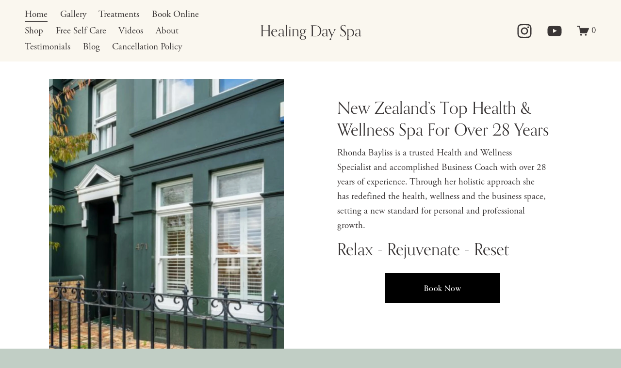

--- FILE ---
content_type: text/html;charset=utf-8
request_url: https://www.healingdayspa.co.nz/
body_size: 28449
content:
<!doctype html>
<html xmlns:og="http://opengraphprotocol.org/schema/" xmlns:fb="http://www.facebook.com/2008/fbml" lang="en-NZ"  >
  <head>
    <meta http-equiv="X-UA-Compatible" content="IE=edge,chrome=1">
    <meta name="viewport" content="width=device-width, initial-scale=1">
    <!-- This is Squarespace. --><!-- lanternfish-broccoli-fwrx -->
<base href="">
<meta charset="utf-8" />
<title>Healing Day Spa</title>
<meta http-equiv="Accept-CH" content="Sec-CH-UA-Platform-Version, Sec-CH-UA-Model" /><link rel="icon" type="image/x-icon" href="https://assets.squarespace.com/universal/default-favicon.ico"/>
<link rel="canonical" href="https://www.healingdayspa.co.nz"/>
<meta property="og:site_name" content="Healing Day Spa"/>
<meta property="og:title" content="Healing Day Spa"/>
<meta property="og:url" content="https://www.healingdayspa.co.nz"/>
<meta property="og:type" content="website"/>
<meta itemprop="name" content="Healing Day Spa"/>
<meta itemprop="url" content="https://www.healingdayspa.co.nz"/>
<meta name="twitter:title" content="Healing Day Spa"/>
<meta name="twitter:url" content="https://www.healingdayspa.co.nz"/>
<meta name="twitter:card" content="summary"/>
<meta name="description" content="" />
<link rel="preconnect" href="https://images.squarespace-cdn.com">
<link rel="preconnect" href="https://use.typekit.net" crossorigin>
<link rel="preconnect" href="https://p.typekit.net" crossorigin>
<script type="text/javascript" src="//use.typekit.net/ik/[base64].js" async fetchpriority="high" onload="try{Typekit.load();}catch(e){} document.documentElement.classList.remove('wf-loading');"></script>
<script>document.documentElement.classList.add('wf-loading')</script>
<style>@keyframes fonts-loading { 0%, 99% { color: transparent; } } html.wf-loading * { animation: fonts-loading 3s; }</style>
<script type="text/javascript" crossorigin="anonymous" defer="true" nomodule="nomodule" src="//assets.squarespace.com/@sqs/polyfiller/1.6/legacy.js"></script>
<script type="text/javascript" crossorigin="anonymous" defer="true" src="//assets.squarespace.com/@sqs/polyfiller/1.6/modern.js"></script>
<script type="text/javascript">SQUARESPACE_ROLLUPS = {};</script>
<script>(function(rollups, name) { if (!rollups[name]) { rollups[name] = {}; } rollups[name].js = ["//assets.squarespace.com/universal/scripts-compressed/extract-css-runtime-c29c21b9e1193912-min.en-US.js"]; })(SQUARESPACE_ROLLUPS, 'squarespace-extract_css_runtime');</script>
<script crossorigin="anonymous" src="//assets.squarespace.com/universal/scripts-compressed/extract-css-runtime-c29c21b9e1193912-min.en-US.js" defer ></script><script>(function(rollups, name) { if (!rollups[name]) { rollups[name] = {}; } rollups[name].js = ["//assets.squarespace.com/universal/scripts-compressed/extract-css-moment-js-vendor-6f2a1f6ec9a41489-min.en-US.js"]; })(SQUARESPACE_ROLLUPS, 'squarespace-extract_css_moment_js_vendor');</script>
<script crossorigin="anonymous" src="//assets.squarespace.com/universal/scripts-compressed/extract-css-moment-js-vendor-6f2a1f6ec9a41489-min.en-US.js" defer ></script><script>(function(rollups, name) { if (!rollups[name]) { rollups[name] = {}; } rollups[name].js = ["//assets.squarespace.com/universal/scripts-compressed/cldr-resource-pack-22ed584d99d9b83d-min.en-US.js"]; })(SQUARESPACE_ROLLUPS, 'squarespace-cldr_resource_pack');</script>
<script crossorigin="anonymous" src="//assets.squarespace.com/universal/scripts-compressed/cldr-resource-pack-22ed584d99d9b83d-min.en-US.js" defer ></script><script>(function(rollups, name) { if (!rollups[name]) { rollups[name] = {}; } rollups[name].js = ["//assets.squarespace.com/universal/scripts-compressed/common-vendors-stable-fbd854d40b0804b7-min.en-US.js"]; })(SQUARESPACE_ROLLUPS, 'squarespace-common_vendors_stable');</script>
<script crossorigin="anonymous" src="//assets.squarespace.com/universal/scripts-compressed/common-vendors-stable-fbd854d40b0804b7-min.en-US.js" defer ></script><script>(function(rollups, name) { if (!rollups[name]) { rollups[name] = {}; } rollups[name].js = ["//assets.squarespace.com/universal/scripts-compressed/common-vendors-ca5ce1a64a3152e7-min.en-US.js"]; })(SQUARESPACE_ROLLUPS, 'squarespace-common_vendors');</script>
<script crossorigin="anonymous" src="//assets.squarespace.com/universal/scripts-compressed/common-vendors-ca5ce1a64a3152e7-min.en-US.js" defer ></script><script>(function(rollups, name) { if (!rollups[name]) { rollups[name] = {}; } rollups[name].js = ["//assets.squarespace.com/universal/scripts-compressed/common-6cc3b3d38731e0dc-min.en-US.js"]; })(SQUARESPACE_ROLLUPS, 'squarespace-common');</script>
<script crossorigin="anonymous" src="//assets.squarespace.com/universal/scripts-compressed/common-6cc3b3d38731e0dc-min.en-US.js" defer ></script><script>(function(rollups, name) { if (!rollups[name]) { rollups[name] = {}; } rollups[name].js = ["//assets.squarespace.com/universal/scripts-compressed/commerce-2236576fa1ff378c-min.en-US.js"]; })(SQUARESPACE_ROLLUPS, 'squarespace-commerce');</script>
<script crossorigin="anonymous" src="//assets.squarespace.com/universal/scripts-compressed/commerce-2236576fa1ff378c-min.en-US.js" defer ></script><script>(function(rollups, name) { if (!rollups[name]) { rollups[name] = {}; } rollups[name].css = ["//assets.squarespace.com/universal/styles-compressed/commerce-d39519ad4c059802-min.en-US.css"]; })(SQUARESPACE_ROLLUPS, 'squarespace-commerce');</script>
<link rel="stylesheet" type="text/css" href="//assets.squarespace.com/universal/styles-compressed/commerce-d39519ad4c059802-min.en-US.css"><script>(function(rollups, name) { if (!rollups[name]) { rollups[name] = {}; } rollups[name].js = ["//assets.squarespace.com/universal/scripts-compressed/user-account-core-ea67c11a9369a4e1-min.en-US.js"]; })(SQUARESPACE_ROLLUPS, 'squarespace-user_account_core');</script>
<script crossorigin="anonymous" src="//assets.squarespace.com/universal/scripts-compressed/user-account-core-ea67c11a9369a4e1-min.en-US.js" defer ></script><script>(function(rollups, name) { if (!rollups[name]) { rollups[name] = {}; } rollups[name].css = ["//assets.squarespace.com/universal/styles-compressed/user-account-core-a6aa76ad471115e5-min.en-US.css"]; })(SQUARESPACE_ROLLUPS, 'squarespace-user_account_core');</script>
<link rel="stylesheet" type="text/css" href="//assets.squarespace.com/universal/styles-compressed/user-account-core-a6aa76ad471115e5-min.en-US.css"><script>(function(rollups, name) { if (!rollups[name]) { rollups[name] = {}; } rollups[name].js = ["//assets.squarespace.com/universal/scripts-compressed/performance-6c7058b44420b6db-min.en-US.js"]; })(SQUARESPACE_ROLLUPS, 'squarespace-performance');</script>
<script crossorigin="anonymous" src="//assets.squarespace.com/universal/scripts-compressed/performance-6c7058b44420b6db-min.en-US.js" defer ></script><script data-name="static-context">Static = window.Static || {}; Static.SQUARESPACE_CONTEXT = {"betaFeatureFlags":["member_areas_feature","campaigns_discount_section_in_blasts","enable_modernized_pdp_m3_layout_data","contacts_and_campaigns_redesign","i18n_beta_website_locales","supports_versioned_template_assets","enable_form_submission_trigger","campaigns_discount_section_in_automations","override_block_styles","campaigns_new_image_layout_picker","section-sdk-plp-list-view-atc-button-enabled","campaigns_import_discounts","new_stacked_index","form_block_first_last_name_required","marketing_automations","scripts_defer","campaigns_thumbnail_layout","nested_categories","marketing_landing_page","campaigns_merch_state","commerce-product-forms-rendering","modernized-pdp-m2-enabled"],"facebookAppId":"314192535267336","facebookApiVersion":"v6.0","rollups":{"squarespace-announcement-bar":{"js":"//assets.squarespace.com/universal/scripts-compressed/announcement-bar-92ab1c4891022f1d-min.en-US.js"},"squarespace-audio-player":{"css":"//assets.squarespace.com/universal/styles-compressed/audio-player-b05f5197a871c566-min.en-US.css","js":"//assets.squarespace.com/universal/scripts-compressed/audio-player-48b2ef79cf1c7ffb-min.en-US.js"},"squarespace-blog-collection-list":{"css":"//assets.squarespace.com/universal/styles-compressed/blog-collection-list-b4046463b72f34e2-min.en-US.css","js":"//assets.squarespace.com/universal/scripts-compressed/blog-collection-list-f78db80fc1cd6fce-min.en-US.js"},"squarespace-calendar-block-renderer":{"css":"//assets.squarespace.com/universal/styles-compressed/calendar-block-renderer-b72d08ba4421f5a0-min.en-US.css","js":"//assets.squarespace.com/universal/scripts-compressed/calendar-block-renderer-550530d9b21148ea-min.en-US.js"},"squarespace-chartjs-helpers":{"css":"//assets.squarespace.com/universal/styles-compressed/chartjs-helpers-96b256171ee039c1-min.en-US.css","js":"//assets.squarespace.com/universal/scripts-compressed/chartjs-helpers-4fd57f343946d08e-min.en-US.js"},"squarespace-comments":{"css":"//assets.squarespace.com/universal/styles-compressed/comments-6de68efdfb98e13b-min.en-US.css","js":"//assets.squarespace.com/universal/scripts-compressed/comments-c82e035c246c9f7a-min.en-US.js"},"squarespace-custom-css-popup":{"css":"//assets.squarespace.com/universal/styles-compressed/custom-css-popup-fcd7c49bd3d86599-min.en-US.css","js":"//assets.squarespace.com/universal/scripts-compressed/custom-css-popup-e9280ebb23a7c852-min.en-US.js"},"squarespace-dialog":{"css":"//assets.squarespace.com/universal/styles-compressed/dialog-f9093f2d526b94df-min.en-US.css","js":"//assets.squarespace.com/universal/scripts-compressed/dialog-2f49dc76926f092e-min.en-US.js"},"squarespace-events-collection":{"css":"//assets.squarespace.com/universal/styles-compressed/events-collection-b72d08ba4421f5a0-min.en-US.css","js":"//assets.squarespace.com/universal/scripts-compressed/events-collection-3e7891c6b5666deb-min.en-US.js"},"squarespace-form-rendering-utils":{"js":"//assets.squarespace.com/universal/scripts-compressed/form-rendering-utils-73697cee8ecb0b8c-min.en-US.js"},"squarespace-forms":{"css":"//assets.squarespace.com/universal/styles-compressed/forms-0afd3c6ac30bbab1-min.en-US.css","js":"//assets.squarespace.com/universal/scripts-compressed/forms-2d09c3f5449a7594-min.en-US.js"},"squarespace-gallery-collection-list":{"css":"//assets.squarespace.com/universal/styles-compressed/gallery-collection-list-b4046463b72f34e2-min.en-US.css","js":"//assets.squarespace.com/universal/scripts-compressed/gallery-collection-list-07747667a3187b76-min.en-US.js"},"squarespace-image-zoom":{"css":"//assets.squarespace.com/universal/styles-compressed/image-zoom-b4046463b72f34e2-min.en-US.css","js":"//assets.squarespace.com/universal/scripts-compressed/image-zoom-60c18dc5f8f599ea-min.en-US.js"},"squarespace-pinterest":{"css":"//assets.squarespace.com/universal/styles-compressed/pinterest-b4046463b72f34e2-min.en-US.css","js":"//assets.squarespace.com/universal/scripts-compressed/pinterest-95bcbc1cf54446d6-min.en-US.js"},"squarespace-popup-overlay":{"css":"//assets.squarespace.com/universal/styles-compressed/popup-overlay-b742b752f5880972-min.en-US.css","js":"//assets.squarespace.com/universal/scripts-compressed/popup-overlay-8991e64cae120c67-min.en-US.js"},"squarespace-product-quick-view":{"css":"//assets.squarespace.com/universal/styles-compressed/product-quick-view-da3f631e5a2b9554-min.en-US.css","js":"//assets.squarespace.com/universal/scripts-compressed/product-quick-view-2583e2e1119ce7d2-min.en-US.js"},"squarespace-products-collection-item-v2":{"css":"//assets.squarespace.com/universal/styles-compressed/products-collection-item-v2-b4046463b72f34e2-min.en-US.css","js":"//assets.squarespace.com/universal/scripts-compressed/products-collection-item-v2-e3a3f101748fca6e-min.en-US.js"},"squarespace-products-collection-list-v2":{"css":"//assets.squarespace.com/universal/styles-compressed/products-collection-list-v2-b4046463b72f34e2-min.en-US.css","js":"//assets.squarespace.com/universal/scripts-compressed/products-collection-list-v2-eedc544f4cc56af4-min.en-US.js"},"squarespace-search-page":{"css":"//assets.squarespace.com/universal/styles-compressed/search-page-90a67fc09b9b32c6-min.en-US.css","js":"//assets.squarespace.com/universal/scripts-compressed/search-page-0ff0e020ab1fa1a7-min.en-US.js"},"squarespace-search-preview":{"js":"//assets.squarespace.com/universal/scripts-compressed/search-preview-0cd39e3057f784ac-min.en-US.js"},"squarespace-simple-liking":{"css":"//assets.squarespace.com/universal/styles-compressed/simple-liking-701bf8bbc05ec6aa-min.en-US.css","js":"//assets.squarespace.com/universal/scripts-compressed/simple-liking-c63bf8989a1c119a-min.en-US.js"},"squarespace-social-buttons":{"css":"//assets.squarespace.com/universal/styles-compressed/social-buttons-95032e5fa98e47a5-min.en-US.css","js":"//assets.squarespace.com/universal/scripts-compressed/social-buttons-0d3103d68d9577b7-min.en-US.js"},"squarespace-tourdates":{"css":"//assets.squarespace.com/universal/styles-compressed/tourdates-b4046463b72f34e2-min.en-US.css","js":"//assets.squarespace.com/universal/scripts-compressed/tourdates-6935a85e44fbeb38-min.en-US.js"},"squarespace-website-overlays-manager":{"css":"//assets.squarespace.com/universal/styles-compressed/website-overlays-manager-07ea5a4e004e6710-min.en-US.css","js":"//assets.squarespace.com/universal/scripts-compressed/website-overlays-manager-70d38206948bb16f-min.en-US.js"}},"pageType":2,"website":{"id":"66a8152440ec5e671d051217","identifier":"lanternfish-broccoli-fwrx","websiteType":4,"contentModifiedOn":1769472848899,"cloneable":false,"hasBeenCloneable":false,"siteStatus":{},"language":"en-NZ","translationLocale":"en-US","formattingLocale":"en-NZ","timeZone":"Pacific/Auckland","machineTimeZoneOffset":46800000,"timeZoneOffset":46800000,"timeZoneAbbr":"NZDT","siteTitle":"Healing Day Spa","fullSiteTitle":"Healing Day Spa","location":{},"shareButtonOptions":{"4":true,"3":true,"2":true,"1":true,"7":true,"6":true,"8":true},"authenticUrl":"https://www.healingdayspa.co.nz","internalUrl":"https://lanternfish-broccoli-fwrx.squarespace.com","baseUrl":"https://www.healingdayspa.co.nz","primaryDomain":"www.healingdayspa.co.nz","sslSetting":3,"isHstsEnabled":true,"socialAccounts":[{"serviceId":64,"screenname":"Instagram","addedOn":1722291492934,"profileUrl":"https://www.instagram.com/healingdayspa/","iconEnabled":true,"serviceName":"instagram-unauth"},{"serviceId":69,"screenname":"YouTube","addedOn":1722291492939,"profileUrl":"https://www.youtube.com/channel/UCjetsKZ737xOVgVSV-r2FKg","iconEnabled":true,"serviceName":"youtube-unauth"}],"typekitId":"","statsMigrated":false,"imageMetadataProcessingEnabled":false,"screenshotId":"a422856c7821f7258c321c2bfdcf977c0390c8edb553078aa02f1e15e145032d","captchaSettings":{"enabledForDonations":false},"showOwnerLogin":false},"websiteSettings":{"id":"66a8152440ec5e671d051219","websiteId":"66a8152440ec5e671d051217","subjects":[],"country":"NZ","state":"AUK","simpleLikingEnabled":true,"mobileInfoBarSettings":{"isContactEmailEnabled":false,"isContactPhoneNumberEnabled":false,"isLocationEnabled":false,"isBusinessHoursEnabled":false},"announcementBarSettings":{"style":1,"text":"<p data-rte-preserve-empty=\"true\" style=\"white-space:pre-wrap;\"></p>"},"commentLikesAllowed":true,"commentAnonAllowed":true,"commentThreaded":true,"commentApprovalRequired":false,"commentAvatarsOn":true,"commentSortType":2,"commentFlagThreshold":0,"commentFlagsAllowed":true,"commentEnableByDefault":true,"commentDisableAfterDaysDefault":0,"disqusShortname":"","commentsEnabled":false,"businessHours":{},"storeSettings":{"returnPolicy":null,"termsOfService":null,"privacyPolicy":null,"expressCheckout":false,"continueShoppingLinkUrl":"/","useLightCart":false,"showNoteField":false,"shippingCountryDefaultValue":"NZ","billToShippingDefaultValue":false,"showShippingPhoneNumber":true,"isShippingPhoneRequired":false,"showBillingPhoneNumber":true,"isBillingPhoneRequired":false,"currenciesSupported":["USD","ARS","AUD","BRL","CAD","CHF","COP","CZK","DKK","EUR","GBP","HKD","IDR","ILS","INR","JPY","MXN","MYR","NOK","NZD","PHP","PLN","RUB","SEK","SGD","THB","ZAR"],"defaultCurrency":"NZD","selectedCurrency":"NZD","measurementStandard":1,"showCustomCheckoutForm":false,"checkoutPageMarketingOptInEnabled":true,"enableMailingListOptInByDefault":false,"sameAsRetailLocation":false,"merchandisingSettings":{"scarcityEnabledOnProductItems":false,"scarcityEnabledOnProductBlocks":false,"scarcityMessageType":"DEFAULT_SCARCITY_MESSAGE","scarcityThreshold":10,"multipleQuantityAllowedForServices":true,"restockNotificationsEnabled":true,"restockNotificationsSuccessText":"","restockNotificationsMailingListSignUpEnabled":false,"relatedProductsEnabled":false,"relatedProductsOrdering":"random","soldOutVariantsDropdownDisabled":false,"productComposerOptedIn":false,"productComposerABTestOptedOut":false,"productReviewsEnabled":false},"minimumOrderSubtotalEnabled":false,"minimumOrderSubtotal":{"currency":"NZD","value":"0.00"},"addToCartConfirmationType":2,"isLive":true,"multipleQuantityAllowedForServices":true},"useEscapeKeyToLogin":false,"ssBadgeType":1,"ssBadgePosition":4,"ssBadgeVisibility":1,"ssBadgeDevices":1,"pinterestOverlayOptions":{"mode":"disabled"},"userAccountsSettings":{"loginAllowed":true,"signupAllowed":true}},"cookieSettings":{"isCookieBannerEnabled":false,"isRestrictiveCookiePolicyEnabled":false,"cookieBannerText":"","cookieBannerTheme":"","cookieBannerVariant":"","cookieBannerPosition":"","cookieBannerCtaVariant":"","cookieBannerCtaText":"","cookieBannerAcceptType":"OPT_IN","cookieBannerOptOutCtaText":"","cookieBannerHasOptOut":false,"cookieBannerHasManageCookies":true,"cookieBannerManageCookiesLabel":"","cookieBannerSavedPreferencesText":"","cookieBannerSavedPreferencesLayout":"PILL"},"websiteCloneable":false,"collection":{"title":"Home","id":"66a815441921e9538c1f8ea8","fullUrl":"/","type":10,"permissionType":1},"subscribed":false,"appDomain":"squarespace.com","templateTweakable":true,"tweakJSON":{"form-use-theme-colors":"false","header-logo-height":"20px","header-mobile-logo-max-height":"30px","header-vert-padding":"1vw","header-width":"Full","maxPageWidth":"1600px","mobile-header-vert-padding":"6vw","pagePadding":"4vw","tweak-blog-alternating-side-by-side-image-aspect-ratio":"1:1 Square","tweak-blog-alternating-side-by-side-image-spacing":"6%","tweak-blog-alternating-side-by-side-meta-spacing":"20px","tweak-blog-alternating-side-by-side-primary-meta":"Categories","tweak-blog-alternating-side-by-side-read-more-spacing":"20px","tweak-blog-alternating-side-by-side-secondary-meta":"Date","tweak-blog-basic-grid-columns":"3","tweak-blog-basic-grid-image-aspect-ratio":"3:2 Standard","tweak-blog-basic-grid-image-spacing":"50px","tweak-blog-basic-grid-meta-spacing":"37px","tweak-blog-basic-grid-primary-meta":"Categories","tweak-blog-basic-grid-read-more-spacing":"37px","tweak-blog-basic-grid-secondary-meta":"None","tweak-blog-item-custom-width":"75","tweak-blog-item-show-author-profile":"true","tweak-blog-item-width":"Medium","tweak-blog-masonry-columns":"2","tweak-blog-masonry-horizontal-spacing":"30px","tweak-blog-masonry-image-spacing":"20px","tweak-blog-masonry-meta-spacing":"20px","tweak-blog-masonry-primary-meta":"Categories","tweak-blog-masonry-read-more-spacing":"20px","tweak-blog-masonry-secondary-meta":"Date","tweak-blog-masonry-vertical-spacing":"30px","tweak-blog-side-by-side-image-aspect-ratio":"1:1 Square","tweak-blog-side-by-side-image-spacing":"6%","tweak-blog-side-by-side-meta-spacing":"20px","tweak-blog-side-by-side-primary-meta":"Categories","tweak-blog-side-by-side-read-more-spacing":"20px","tweak-blog-side-by-side-secondary-meta":"Date","tweak-blog-single-column-image-spacing":"50px","tweak-blog-single-column-meta-spacing":"30px","tweak-blog-single-column-primary-meta":"Categories","tweak-blog-single-column-read-more-spacing":"30px","tweak-blog-single-column-secondary-meta":"Author","tweak-events-stacked-show-thumbnails":"true","tweak-events-stacked-thumbnail-size":"3:2 Standard","tweak-fixed-header":"true","tweak-fixed-header-style":"Basic","tweak-global-animations-animation-curve":"ease","tweak-global-animations-animation-delay":"0.6s","tweak-global-animations-animation-duration":"1.50s","tweak-global-animations-animation-style":"fade","tweak-global-animations-animation-type":"fade","tweak-global-animations-complexity-level":"detailed","tweak-global-animations-enabled":"true","tweak-portfolio-grid-basic-custom-height":"50","tweak-portfolio-grid-overlay-custom-height":"50","tweak-portfolio-hover-follow-acceleration":"10%","tweak-portfolio-hover-follow-animation-duration":"Medium","tweak-portfolio-hover-follow-animation-type":"Fade","tweak-portfolio-hover-follow-delimiter":"Forward Slash","tweak-portfolio-hover-follow-front":"false","tweak-portfolio-hover-follow-layout":"Inline","tweak-portfolio-hover-follow-size":"75","tweak-portfolio-hover-follow-text-spacing-x":"1.5","tweak-portfolio-hover-follow-text-spacing-y":"1.5","tweak-portfolio-hover-static-animation-duration":"Medium","tweak-portfolio-hover-static-animation-type":"Scale Up","tweak-portfolio-hover-static-delimiter":"Forward Slash","tweak-portfolio-hover-static-front":"false","tweak-portfolio-hover-static-layout":"Stacked","tweak-portfolio-hover-static-size":"75","tweak-portfolio-hover-static-text-spacing-x":"1.5","tweak-portfolio-hover-static-text-spacing-y":"1.5","tweak-portfolio-index-background-animation-duration":"Medium","tweak-portfolio-index-background-animation-type":"Fade","tweak-portfolio-index-background-custom-height":"50","tweak-portfolio-index-background-delimiter":"None","tweak-portfolio-index-background-height":"Large","tweak-portfolio-index-background-horizontal-alignment":"Center","tweak-portfolio-index-background-link-format":"Stacked","tweak-portfolio-index-background-persist":"false","tweak-portfolio-index-background-vertical-alignment":"Middle","tweak-portfolio-index-background-width":"Full","tweak-transparent-header":"false"},"templateId":"5c5a519771c10ba3470d8101","templateVersion":"7.1","pageFeatures":[1,2,4],"gmRenderKey":"QUl6YVN5Q0JUUk9xNkx1dkZfSUUxcjQ2LVQ0QWVUU1YtMGQ3bXk4","templateScriptsRootUrl":"https://static1.squarespace.com/static/vta/5c5a519771c10ba3470d8101/scripts/","impersonatedSession":false,"tzData":{"zones":[[720,"NZ","NZ%sT",null]],"rules":{"NZ":[[1990,2006,null,"Oct","Sun>=1","2:00s","1:00","D"],[1990,2007,null,"Mar","Sun>=15","2:00s","0","S"],[2007,"max",null,"Sep","lastSun","2:00s","1:00","D"],[2008,"max",null,"Apr","Sun>=1","2:00s","0","S"]]}},"showAnnouncementBar":false,"recaptchaEnterpriseContext":{"recaptchaEnterpriseSiteKey":"6LdDFQwjAAAAAPigEvvPgEVbb7QBm-TkVJdDTlAv"},"i18nContext":{"timeZoneData":{"id":"Pacific/Auckland","name":"New Zealand Time"}},"env":"PRODUCTION","visitorFormContext":{"formFieldFormats":{"initialPhoneFormat":{"id":0,"type":"PHONE_NUMBER","country":"NZ","labelLocale":"en-US","fields":[{"type":"FIELD","label":"1","identifier":"1","length":2,"required":false,"metadata":{}},{"type":"SEPARATOR","label":" ","identifier":"Space","length":0,"required":false,"metadata":{}},{"type":"FIELD","label":"2","identifier":"2","length":3,"required":false,"metadata":{}},{"type":"SEPARATOR","label":" ","identifier":"Space","length":0,"required":false,"metadata":{}},{"type":"FIELD","label":"3","identifier":"3","length":15,"required":false,"metadata":{}}]},"initialNameOrder":"GIVEN_FIRST","initialAddressFormat":{"id":0,"type":"ADDRESS","country":"NZ","labelLocale":"en","fields":[{"type":"FIELD","label":"Address Line 1","identifier":"Line1","length":0,"required":true,"metadata":{"autocomplete":"address-line1"}},{"type":"SEPARATOR","label":"\n","identifier":"Newline","length":0,"required":false,"metadata":{}},{"type":"FIELD","label":"Address Line 2","identifier":"Line2","length":0,"required":false,"metadata":{"autocomplete":"address-line2"}},{"type":"SEPARATOR","label":"\n","identifier":"Newline","length":0,"required":false,"metadata":{}},{"type":"SEPARATOR","label":"\n","identifier":"Newline","length":0,"required":false,"metadata":{}},{"type":"FIELD","label":"City","identifier":"City","length":0,"required":true,"metadata":{"autocomplete":"address-level1"}},{"type":"SEPARATOR","label":" ","identifier":"Space","length":0,"required":false,"metadata":{}},{"type":"FIELD","label":"Postcode","identifier":"Zip","length":0,"required":true,"metadata":{"autocomplete":"postal-code"}}]},"countries":[{"name":"Afghanistan","code":"AF","phoneCode":"+93"},{"name":"\u00C5land Islands","code":"AX","phoneCode":"+358"},{"name":"Albania","code":"AL","phoneCode":"+355"},{"name":"Algeria","code":"DZ","phoneCode":"+213"},{"name":"American Samoa","code":"AS","phoneCode":"+1"},{"name":"Andorra","code":"AD","phoneCode":"+376"},{"name":"Angola","code":"AO","phoneCode":"+244"},{"name":"Anguilla","code":"AI","phoneCode":"+1"},{"name":"Antigua & Barbuda","code":"AG","phoneCode":"+1"},{"name":"Argentina","code":"AR","phoneCode":"+54"},{"name":"Armenia","code":"AM","phoneCode":"+374"},{"name":"Aruba","code":"AW","phoneCode":"+297"},{"name":"Ascension Island","code":"AC","phoneCode":"+247"},{"name":"Australia","code":"AU","phoneCode":"+61"},{"name":"Austria","code":"AT","phoneCode":"+43"},{"name":"Azerbaijan","code":"AZ","phoneCode":"+994"},{"name":"Bahamas","code":"BS","phoneCode":"+1"},{"name":"Bahrain","code":"BH","phoneCode":"+973"},{"name":"Bangladesh","code":"BD","phoneCode":"+880"},{"name":"Barbados","code":"BB","phoneCode":"+1"},{"name":"Belarus","code":"BY","phoneCode":"+375"},{"name":"Belgium","code":"BE","phoneCode":"+32"},{"name":"Belize","code":"BZ","phoneCode":"+501"},{"name":"Benin","code":"BJ","phoneCode":"+229"},{"name":"Bermuda","code":"BM","phoneCode":"+1"},{"name":"Bhutan","code":"BT","phoneCode":"+975"},{"name":"Bolivia","code":"BO","phoneCode":"+591"},{"name":"Bosnia & Herzegovina","code":"BA","phoneCode":"+387"},{"name":"Botswana","code":"BW","phoneCode":"+267"},{"name":"Brazil","code":"BR","phoneCode":"+55"},{"name":"British Indian Ocean Territory","code":"IO","phoneCode":"+246"},{"name":"British Virgin Islands","code":"VG","phoneCode":"+1"},{"name":"Brunei","code":"BN","phoneCode":"+673"},{"name":"Bulgaria","code":"BG","phoneCode":"+359"},{"name":"Burkina Faso","code":"BF","phoneCode":"+226"},{"name":"Burundi","code":"BI","phoneCode":"+257"},{"name":"Cambodia","code":"KH","phoneCode":"+855"},{"name":"Cameroon","code":"CM","phoneCode":"+237"},{"name":"Canada","code":"CA","phoneCode":"+1"},{"name":"Cape Verde","code":"CV","phoneCode":"+238"},{"name":"Caribbean Netherlands","code":"BQ","phoneCode":"+599"},{"name":"Cayman Islands","code":"KY","phoneCode":"+1"},{"name":"Central African Republic","code":"CF","phoneCode":"+236"},{"name":"Chad","code":"TD","phoneCode":"+235"},{"name":"Chile","code":"CL","phoneCode":"+56"},{"name":"China","code":"CN","phoneCode":"+86"},{"name":"Christmas Island","code":"CX","phoneCode":"+61"},{"name":"Cocos (Keeling) Islands","code":"CC","phoneCode":"+61"},{"name":"Colombia","code":"CO","phoneCode":"+57"},{"name":"Comoros","code":"KM","phoneCode":"+269"},{"name":"Congo - Brazzaville","code":"CG","phoneCode":"+242"},{"name":"Congo - Kinshasa","code":"CD","phoneCode":"+243"},{"name":"Cook Islands","code":"CK","phoneCode":"+682"},{"name":"Costa Rica","code":"CR","phoneCode":"+506"},{"name":"C\u00F4te d\u2019Ivoire","code":"CI","phoneCode":"+225"},{"name":"Croatia","code":"HR","phoneCode":"+385"},{"name":"Cuba","code":"CU","phoneCode":"+53"},{"name":"Cura\u00E7ao","code":"CW","phoneCode":"+599"},{"name":"Cyprus","code":"CY","phoneCode":"+357"},{"name":"Czechia","code":"CZ","phoneCode":"+420"},{"name":"Denmark","code":"DK","phoneCode":"+45"},{"name":"Djibouti","code":"DJ","phoneCode":"+253"},{"name":"Dominica","code":"DM","phoneCode":"+1"},{"name":"Dominican Republic","code":"DO","phoneCode":"+1"},{"name":"Ecuador","code":"EC","phoneCode":"+593"},{"name":"Egypt","code":"EG","phoneCode":"+20"},{"name":"El Salvador","code":"SV","phoneCode":"+503"},{"name":"Equatorial Guinea","code":"GQ","phoneCode":"+240"},{"name":"Eritrea","code":"ER","phoneCode":"+291"},{"name":"Estonia","code":"EE","phoneCode":"+372"},{"name":"Eswatini","code":"SZ","phoneCode":"+268"},{"name":"Ethiopia","code":"ET","phoneCode":"+251"},{"name":"Falkland Islands","code":"FK","phoneCode":"+500"},{"name":"Faroe Islands","code":"FO","phoneCode":"+298"},{"name":"Fiji","code":"FJ","phoneCode":"+679"},{"name":"Finland","code":"FI","phoneCode":"+358"},{"name":"France","code":"FR","phoneCode":"+33"},{"name":"French Guiana","code":"GF","phoneCode":"+594"},{"name":"French Polynesia","code":"PF","phoneCode":"+689"},{"name":"Gabon","code":"GA","phoneCode":"+241"},{"name":"Gambia","code":"GM","phoneCode":"+220"},{"name":"Georgia","code":"GE","phoneCode":"+995"},{"name":"Germany","code":"DE","phoneCode":"+49"},{"name":"Ghana","code":"GH","phoneCode":"+233"},{"name":"Gibraltar","code":"GI","phoneCode":"+350"},{"name":"Greece","code":"GR","phoneCode":"+30"},{"name":"Greenland","code":"GL","phoneCode":"+299"},{"name":"Grenada","code":"GD","phoneCode":"+1"},{"name":"Guadeloupe","code":"GP","phoneCode":"+590"},{"name":"Guam","code":"GU","phoneCode":"+1"},{"name":"Guatemala","code":"GT","phoneCode":"+502"},{"name":"Guernsey","code":"GG","phoneCode":"+44"},{"name":"Guinea","code":"GN","phoneCode":"+224"},{"name":"Guinea-Bissau","code":"GW","phoneCode":"+245"},{"name":"Guyana","code":"GY","phoneCode":"+592"},{"name":"Haiti","code":"HT","phoneCode":"+509"},{"name":"Honduras","code":"HN","phoneCode":"+504"},{"name":"Hong Kong SAR China","code":"HK","phoneCode":"+852"},{"name":"Hungary","code":"HU","phoneCode":"+36"},{"name":"Iceland","code":"IS","phoneCode":"+354"},{"name":"India","code":"IN","phoneCode":"+91"},{"name":"Indonesia","code":"ID","phoneCode":"+62"},{"name":"Iran","code":"IR","phoneCode":"+98"},{"name":"Iraq","code":"IQ","phoneCode":"+964"},{"name":"Ireland","code":"IE","phoneCode":"+353"},{"name":"Isle of Man","code":"IM","phoneCode":"+44"},{"name":"Israel","code":"IL","phoneCode":"+972"},{"name":"Italy","code":"IT","phoneCode":"+39"},{"name":"Jamaica","code":"JM","phoneCode":"+1"},{"name":"Japan","code":"JP","phoneCode":"+81"},{"name":"Jersey","code":"JE","phoneCode":"+44"},{"name":"Jordan","code":"JO","phoneCode":"+962"},{"name":"Kazakhstan","code":"KZ","phoneCode":"+7"},{"name":"Kenya","code":"KE","phoneCode":"+254"},{"name":"Kiribati","code":"KI","phoneCode":"+686"},{"name":"Kosovo","code":"XK","phoneCode":"+383"},{"name":"Kuwait","code":"KW","phoneCode":"+965"},{"name":"Kyrgyzstan","code":"KG","phoneCode":"+996"},{"name":"Laos","code":"LA","phoneCode":"+856"},{"name":"Latvia","code":"LV","phoneCode":"+371"},{"name":"Lebanon","code":"LB","phoneCode":"+961"},{"name":"Lesotho","code":"LS","phoneCode":"+266"},{"name":"Liberia","code":"LR","phoneCode":"+231"},{"name":"Libya","code":"LY","phoneCode":"+218"},{"name":"Liechtenstein","code":"LI","phoneCode":"+423"},{"name":"Lithuania","code":"LT","phoneCode":"+370"},{"name":"Luxembourg","code":"LU","phoneCode":"+352"},{"name":"Macao SAR China","code":"MO","phoneCode":"+853"},{"name":"Madagascar","code":"MG","phoneCode":"+261"},{"name":"Malawi","code":"MW","phoneCode":"+265"},{"name":"Malaysia","code":"MY","phoneCode":"+60"},{"name":"Maldives","code":"MV","phoneCode":"+960"},{"name":"Mali","code":"ML","phoneCode":"+223"},{"name":"Malta","code":"MT","phoneCode":"+356"},{"name":"Marshall Islands","code":"MH","phoneCode":"+692"},{"name":"Martinique","code":"MQ","phoneCode":"+596"},{"name":"Mauritania","code":"MR","phoneCode":"+222"},{"name":"Mauritius","code":"MU","phoneCode":"+230"},{"name":"Mayotte","code":"YT","phoneCode":"+262"},{"name":"Mexico","code":"MX","phoneCode":"+52"},{"name":"Micronesia","code":"FM","phoneCode":"+691"},{"name":"Moldova","code":"MD","phoneCode":"+373"},{"name":"Monaco","code":"MC","phoneCode":"+377"},{"name":"Mongolia","code":"MN","phoneCode":"+976"},{"name":"Montenegro","code":"ME","phoneCode":"+382"},{"name":"Montserrat","code":"MS","phoneCode":"+1"},{"name":"Morocco","code":"MA","phoneCode":"+212"},{"name":"Mozambique","code":"MZ","phoneCode":"+258"},{"name":"Myanmar (Burma)","code":"MM","phoneCode":"+95"},{"name":"Namibia","code":"NA","phoneCode":"+264"},{"name":"Nauru","code":"NR","phoneCode":"+674"},{"name":"Nepal","code":"NP","phoneCode":"+977"},{"name":"Netherlands","code":"NL","phoneCode":"+31"},{"name":"New Caledonia","code":"NC","phoneCode":"+687"},{"name":"New Zealand","code":"NZ","phoneCode":"+64"},{"name":"Nicaragua","code":"NI","phoneCode":"+505"},{"name":"Niger","code":"NE","phoneCode":"+227"},{"name":"Nigeria","code":"NG","phoneCode":"+234"},{"name":"Niue","code":"NU","phoneCode":"+683"},{"name":"Norfolk Island","code":"NF","phoneCode":"+672"},{"name":"Northern Mariana Islands","code":"MP","phoneCode":"+1"},{"name":"North Korea","code":"KP","phoneCode":"+850"},{"name":"North Macedonia","code":"MK","phoneCode":"+389"},{"name":"Norway","code":"NO","phoneCode":"+47"},{"name":"Oman","code":"OM","phoneCode":"+968"},{"name":"Pakistan","code":"PK","phoneCode":"+92"},{"name":"Palau","code":"PW","phoneCode":"+680"},{"name":"Palestinian Territories","code":"PS","phoneCode":"+970"},{"name":"Panama","code":"PA","phoneCode":"+507"},{"name":"Papua New Guinea","code":"PG","phoneCode":"+675"},{"name":"Paraguay","code":"PY","phoneCode":"+595"},{"name":"Peru","code":"PE","phoneCode":"+51"},{"name":"Philippines","code":"PH","phoneCode":"+63"},{"name":"Poland","code":"PL","phoneCode":"+48"},{"name":"Portugal","code":"PT","phoneCode":"+351"},{"name":"Puerto Rico","code":"PR","phoneCode":"+1"},{"name":"Qatar","code":"QA","phoneCode":"+974"},{"name":"R\u00E9union","code":"RE","phoneCode":"+262"},{"name":"Romania","code":"RO","phoneCode":"+40"},{"name":"Russia","code":"RU","phoneCode":"+7"},{"name":"Rwanda","code":"RW","phoneCode":"+250"},{"name":"Samoa","code":"WS","phoneCode":"+685"},{"name":"San Marino","code":"SM","phoneCode":"+378"},{"name":"S\u00E3o Tom\u00E9 & Pr\u00EDncipe","code":"ST","phoneCode":"+239"},{"name":"Saudi Arabia","code":"SA","phoneCode":"+966"},{"name":"Senegal","code":"SN","phoneCode":"+221"},{"name":"Serbia","code":"RS","phoneCode":"+381"},{"name":"Seychelles","code":"SC","phoneCode":"+248"},{"name":"Sierra Leone","code":"SL","phoneCode":"+232"},{"name":"Singapore","code":"SG","phoneCode":"+65"},{"name":"Sint Maarten","code":"SX","phoneCode":"+1"},{"name":"Slovakia","code":"SK","phoneCode":"+421"},{"name":"Slovenia","code":"SI","phoneCode":"+386"},{"name":"Solomon Islands","code":"SB","phoneCode":"+677"},{"name":"Somalia","code":"SO","phoneCode":"+252"},{"name":"South Africa","code":"ZA","phoneCode":"+27"},{"name":"South Korea","code":"KR","phoneCode":"+82"},{"name":"South Sudan","code":"SS","phoneCode":"+211"},{"name":"Spain","code":"ES","phoneCode":"+34"},{"name":"Sri Lanka","code":"LK","phoneCode":"+94"},{"name":"St. Barth\u00E9lemy","code":"BL","phoneCode":"+590"},{"name":"St. Helena","code":"SH","phoneCode":"+290"},{"name":"St. Kitts & Nevis","code":"KN","phoneCode":"+1"},{"name":"St. Lucia","code":"LC","phoneCode":"+1"},{"name":"St. Martin","code":"MF","phoneCode":"+590"},{"name":"St. Pierre & Miquelon","code":"PM","phoneCode":"+508"},{"name":"St. Vincent & Grenadines","code":"VC","phoneCode":"+1"},{"name":"Sudan","code":"SD","phoneCode":"+249"},{"name":"Suriname","code":"SR","phoneCode":"+597"},{"name":"Svalbard & Jan Mayen","code":"SJ","phoneCode":"+47"},{"name":"Sweden","code":"SE","phoneCode":"+46"},{"name":"Switzerland","code":"CH","phoneCode":"+41"},{"name":"Syria","code":"SY","phoneCode":"+963"},{"name":"Taiwan","code":"TW","phoneCode":"+886"},{"name":"Tajikistan","code":"TJ","phoneCode":"+992"},{"name":"Tanzania","code":"TZ","phoneCode":"+255"},{"name":"Thailand","code":"TH","phoneCode":"+66"},{"name":"Timor-Leste","code":"TL","phoneCode":"+670"},{"name":"Togo","code":"TG","phoneCode":"+228"},{"name":"Tokelau","code":"TK","phoneCode":"+690"},{"name":"Tonga","code":"TO","phoneCode":"+676"},{"name":"Trinidad & Tobago","code":"TT","phoneCode":"+1"},{"name":"Tristan da Cunha","code":"TA","phoneCode":"+290"},{"name":"Tunisia","code":"TN","phoneCode":"+216"},{"name":"T\u00FCrkiye","code":"TR","phoneCode":"+90"},{"name":"Turkmenistan","code":"TM","phoneCode":"+993"},{"name":"Turks & Caicos Islands","code":"TC","phoneCode":"+1"},{"name":"Tuvalu","code":"TV","phoneCode":"+688"},{"name":"U.S. Virgin Islands","code":"VI","phoneCode":"+1"},{"name":"Uganda","code":"UG","phoneCode":"+256"},{"name":"Ukraine","code":"UA","phoneCode":"+380"},{"name":"United Arab Emirates","code":"AE","phoneCode":"+971"},{"name":"United Kingdom","code":"GB","phoneCode":"+44"},{"name":"United States","code":"US","phoneCode":"+1"},{"name":"Uruguay","code":"UY","phoneCode":"+598"},{"name":"Uzbekistan","code":"UZ","phoneCode":"+998"},{"name":"Vanuatu","code":"VU","phoneCode":"+678"},{"name":"Vatican City","code":"VA","phoneCode":"+39"},{"name":"Venezuela","code":"VE","phoneCode":"+58"},{"name":"Vietnam","code":"VN","phoneCode":"+84"},{"name":"Wallis & Futuna","code":"WF","phoneCode":"+681"},{"name":"Western Sahara","code":"EH","phoneCode":"+212"},{"name":"Yemen","code":"YE","phoneCode":"+967"},{"name":"Zambia","code":"ZM","phoneCode":"+260"},{"name":"Zimbabwe","code":"ZW","phoneCode":"+263"}]},"localizedStrings":{"validation":{"noValidSelection":"A valid selection must be made.","invalidUrl":"Must be a valid URL.","stringTooLong":"Value should have a length no longer than {0}.","containsInvalidKey":"{0} contains an invalid key.","invalidTwitterUsername":"Must be a valid Twitter username.","valueOutsideRange":"Value must be in the range {0} to {1}.","invalidPassword":"Passwords should not contain whitespace.","missingRequiredSubfields":"{0} is missing required subfields: {1}","invalidCurrency":"Currency value should be formatted like 1234 or 123.99.","invalidMapSize":"Value should contain exactly {0} elements.","subfieldsRequired":"All fields in {0} are required.","formSubmissionFailed":"Form submission failed. Review the following information: {0}.","invalidCountryCode":"Country code should have an optional plus and up to 4 digits.","invalidDate":"This is not a real date.","required":"{0} is required.","invalidStringLength":"Value should be {0} characters long.","invalidEmail":"Email addresses should follow the format user@domain.com.","invalidListLength":"Value should be {0} elements long.","allEmpty":"Please fill out at least one form field.","missingRequiredQuestion":"Missing a required question.","invalidQuestion":"Contained an invalid question.","captchaFailure":"Captcha validation failed. Please try again.","stringTooShort":"Value should have a length of at least {0}.","invalid":"{0} is not valid.","formErrors":"Form Errors","containsInvalidValue":"{0} contains an invalid value.","invalidUnsignedNumber":"Numbers must contain only digits and no other characters.","invalidName":"Valid names contain only letters, numbers, spaces, ', or - characters."},"submit":"Submit","status":{"title":"{@} Block","learnMore":"Learn more"},"name":{"firstName":"First Name","lastName":"Last Name"},"lightbox":{"openForm":"Open Form"},"likert":{"agree":"Agree","stronglyDisagree":"Strongly Disagree","disagree":"Disagree","stronglyAgree":"Strongly Agree","neutral":"Neutral"},"time":{"am":"AM","second":"Second","pm":"PM","minute":"Minute","amPm":"AM/PM","hour":"Hour"},"notFound":"Form not found.","date":{"yyyy":"YYYY","year":"Year","mm":"MM","day":"Day","month":"Month","dd":"DD"},"phone":{"country":"Country","number":"Number","prefix":"Prefix","areaCode":"Area Code","line":"Line"},"submitError":"Unable to submit form. Please try again later.","address":{"stateProvince":"State/Province","country":"Country","zipPostalCode":"Zip/Postal Code","address2":"Address 2","address1":"Address 1","city":"City"},"email":{"signUp":"Sign up for news and updates"},"cannotSubmitDemoForm":"This is a demo form and cannot be submitted.","required":"(required)","invalidData":"Invalid form data."}}};</script><link rel="stylesheet" type="text/css" href="https://definitions.sqspcdn.com/website-component-definition/static-assets/website.components.button/72453fd1-ae11-4129-ada2-1ccddbe149f6_296/website.components.button.styles.css"/><link rel="stylesheet" type="text/css" href="https://definitions.sqspcdn.com/website-component-definition/static-assets/website.components.imageFluid/f07aa9e1-71b2-49a6-a676-b49d1e6ab921_126/website.components.imageFluid.styles.css"/><script defer src="https://definitions.sqspcdn.com/website-component-definition/static-assets/website.components.imageFluid/f07aa9e1-71b2-49a6-a676-b49d1e6ab921_126/8830.js"></script><script defer src="https://definitions.sqspcdn.com/website-component-definition/static-assets/website.components.button/72453fd1-ae11-4129-ada2-1ccddbe149f6_296/website.components.button.visitor.js"></script><script defer src="https://definitions.sqspcdn.com/website-component-definition/static-assets/website.components.imageFluid/f07aa9e1-71b2-49a6-a676-b49d1e6ab921_126/website.components.imageFluid.shared.constants.js"></script><script defer src="https://definitions.sqspcdn.com/website-component-definition/static-assets/website.components.imageFluid/f07aa9e1-71b2-49a6-a676-b49d1e6ab921_126/image-effect-film-grain.js"></script><script defer src="https://definitions.sqspcdn.com/website-component-definition/static-assets/website.components.imageFluid/f07aa9e1-71b2-49a6-a676-b49d1e6ab921_126/image-effect-refracted-circles.js"></script><script defer src="https://definitions.sqspcdn.com/website-component-definition/static-assets/website.components.button/72453fd1-ae11-4129-ada2-1ccddbe149f6_296/3196.js"></script><script defer src="https://definitions.sqspcdn.com/website-component-definition/static-assets/website.components.imageFluid/f07aa9e1-71b2-49a6-a676-b49d1e6ab921_126/image-effect-liquid.js"></script><script defer src="https://definitions.sqspcdn.com/website-component-definition/static-assets/website.components.imageFluid/f07aa9e1-71b2-49a6-a676-b49d1e6ab921_126/image-effect-parallax.js"></script><script defer src="https://definitions.sqspcdn.com/website-component-definition/static-assets/website.components.button/72453fd1-ae11-4129-ada2-1ccddbe149f6_296/8830.js"></script><script defer src="https://definitions.sqspcdn.com/website-component-definition/static-assets/website.components.button/72453fd1-ae11-4129-ada2-1ccddbe149f6_296/trigger-animation-runtime.js"></script><script defer src="https://definitions.sqspcdn.com/website-component-definition/static-assets/website.components.button/72453fd1-ae11-4129-ada2-1ccddbe149f6_296/block-animation-preview-manager.js"></script><script defer src="https://definitions.sqspcdn.com/website-component-definition/static-assets/website.components.imageFluid/f07aa9e1-71b2-49a6-a676-b49d1e6ab921_126/748.js"></script><script defer src="https://definitions.sqspcdn.com/website-component-definition/static-assets/website.components.imageFluid/f07aa9e1-71b2-49a6-a676-b49d1e6ab921_126/image-effect-refracted-lines.js"></script><script defer src="https://definitions.sqspcdn.com/website-component-definition/static-assets/website.components.imageFluid/f07aa9e1-71b2-49a6-a676-b49d1e6ab921_126/9882.js"></script><script defer src="https://definitions.sqspcdn.com/website-component-definition/static-assets/website.components.map/a664cb45-becf-4e02-b225-b0ac4fb7cd53_512/website.components.map.visitor.js"></script><script defer src="https://definitions.sqspcdn.com/website-component-definition/static-assets/website.components.imageFluid/f07aa9e1-71b2-49a6-a676-b49d1e6ab921_126/website.components.imageFluid.visitor.js"></script><script type="application/ld+json">{"url":"https://www.healingdayspa.co.nz","name":"Healing Day Spa","@context":"http://schema.org","@type":"WebSite"}</script><script type="application/ld+json">{"address":"","openingHours":"","@context":"http://schema.org","@type":"LocalBusiness"}</script><link rel="stylesheet" type="text/css" href="https://static1.squarespace.com/static/versioned-site-css/66a8152440ec5e671d051217/19/5c5a519771c10ba3470d8101/66a8152440ec5e671d05121e/1730/site.css"/><script>Static.COOKIE_BANNER_CAPABLE = true;</script>
<!-- End of Squarespace Headers -->
    <link rel="stylesheet" type="text/css" href="https://static1.squarespace.com/static/vta/5c5a519771c10ba3470d8101/versioned-assets/1769530716514-6B3UTNQ29BH7KG196YMU/static.css">
  </head>

  <body
    id="collection-66a815441921e9538c1f8ea8"
    class="
      form-field-style-solid form-field-shape-square form-field-border-all form-field-checkbox-type-icon form-field-checkbox-fill-solid form-field-checkbox-color-inverted form-field-checkbox-shape-square form-field-checkbox-layout-stack form-field-radio-type-icon form-field-radio-fill-solid form-field-radio-color-normal form-field-radio-shape-pill form-field-radio-layout-stack form-field-survey-fill-solid form-field-survey-color-normal form-field-survey-shape-pill form-field-hover-focus-outline form-submit-button-style-label tweak-portfolio-grid-overlay-width-full tweak-portfolio-grid-overlay-height-large tweak-portfolio-grid-overlay-image-aspect-ratio-11-square tweak-portfolio-grid-overlay-text-placement-center tweak-portfolio-grid-overlay-show-text-after-hover image-block-poster-text-alignment-left image-block-card-content-position-center image-block-card-text-alignment-left image-block-overlap-content-position-center image-block-overlap-text-alignment-left image-block-collage-content-position-center image-block-collage-text-alignment-left image-block-stack-text-alignment-left tweak-blog-single-column-width-inset tweak-blog-single-column-text-alignment-left tweak-blog-single-column-image-placement-above tweak-blog-single-column-delimiter-bullet tweak-blog-single-column-read-more-style-show tweak-blog-single-column-primary-meta-categories tweak-blog-single-column-secondary-meta-author tweak-blog-single-column-meta-position-top tweak-blog-single-column-content-full-post tweak-blog-item-width-medium tweak-blog-item-text-alignment-left tweak-blog-item-meta-position-above-title tweak-blog-item-show-categories  tweak-blog-item-show-author-name tweak-blog-item-show-author-profile tweak-blog-item-delimiter-bullet primary-button-style-solid primary-button-shape-square secondary-button-style-solid secondary-button-shape-square tertiary-button-style-solid tertiary-button-shape-square tweak-events-stacked-width-full tweak-events-stacked-height-large  tweak-events-stacked-show-thumbnails tweak-events-stacked-thumbnail-size-32-standard tweak-events-stacked-date-style-with-text tweak-events-stacked-show-time tweak-events-stacked-show-location  tweak-events-stacked-show-excerpt  tweak-blog-basic-grid-width-full tweak-blog-basic-grid-image-aspect-ratio-32-standard tweak-blog-basic-grid-text-alignment-left tweak-blog-basic-grid-delimiter-bullet tweak-blog-basic-grid-image-placement-above tweak-blog-basic-grid-read-more-style-show tweak-blog-basic-grid-primary-meta-categories tweak-blog-basic-grid-secondary-meta-none tweak-blog-basic-grid-excerpt-show header-overlay-alignment-center tweak-portfolio-index-background-link-format-stacked tweak-portfolio-index-background-width-full tweak-portfolio-index-background-height-large  tweak-portfolio-index-background-vertical-alignment-middle tweak-portfolio-index-background-horizontal-alignment-center tweak-portfolio-index-background-delimiter-none tweak-portfolio-index-background-animation-type-fade tweak-portfolio-index-background-animation-duration-medium tweak-portfolio-hover-follow-layout-inline  tweak-portfolio-hover-follow-delimiter-forward-slash tweak-portfolio-hover-follow-animation-type-fade tweak-portfolio-hover-follow-animation-duration-medium tweak-portfolio-hover-static-layout-stacked  tweak-portfolio-hover-static-delimiter-forward-slash tweak-portfolio-hover-static-animation-type-scale-up tweak-portfolio-hover-static-animation-duration-medium tweak-blog-alternating-side-by-side-width-full tweak-blog-alternating-side-by-side-image-aspect-ratio-11-square tweak-blog-alternating-side-by-side-text-alignment-left tweak-blog-alternating-side-by-side-read-more-style-show tweak-blog-alternating-side-by-side-image-text-alignment-middle tweak-blog-alternating-side-by-side-delimiter-bullet tweak-blog-alternating-side-by-side-meta-position-top tweak-blog-alternating-side-by-side-primary-meta-categories tweak-blog-alternating-side-by-side-secondary-meta-date tweak-blog-alternating-side-by-side-excerpt-show tweak-global-animations-enabled tweak-global-animations-complexity-level-detailed tweak-global-animations-animation-style-fade tweak-global-animations-animation-type-fade tweak-global-animations-animation-curve-ease tweak-blog-masonry-width-inset tweak-blog-masonry-text-alignment-left tweak-blog-masonry-primary-meta-categories tweak-blog-masonry-secondary-meta-date tweak-blog-masonry-meta-position-top tweak-blog-masonry-read-more-style-show tweak-blog-masonry-delimiter-space tweak-blog-masonry-image-placement-above tweak-blog-masonry-excerpt-show header-width-full  tweak-fixed-header tweak-fixed-header-style-basic tweak-blog-side-by-side-width-inset tweak-blog-side-by-side-image-placement-left tweak-blog-side-by-side-image-aspect-ratio-11-square tweak-blog-side-by-side-primary-meta-categories tweak-blog-side-by-side-secondary-meta-date tweak-blog-side-by-side-meta-position-top tweak-blog-side-by-side-text-alignment-left tweak-blog-side-by-side-image-text-alignment-middle tweak-blog-side-by-side-read-more-style-show tweak-blog-side-by-side-delimiter-bullet tweak-blog-side-by-side-excerpt-show tweak-portfolio-grid-basic-width-full tweak-portfolio-grid-basic-height-small tweak-portfolio-grid-basic-image-aspect-ratio-11-square tweak-portfolio-grid-basic-text-alignment-left tweak-portfolio-grid-basic-hover-effect-fade hide-opentable-icons opentable-style-dark tweak-product-quick-view-button-style-floating tweak-product-quick-view-button-position-bottom tweak-product-quick-view-lightbox-excerpt-display-truncate tweak-product-quick-view-lightbox-show-arrows tweak-product-quick-view-lightbox-show-close-button tweak-product-quick-view-lightbox-controls-weight-light native-currency-code-nzd collection-type-page collection-layout-default collection-66a815441921e9538c1f8ea8 homepage mobile-style-available sqs-seven-one
      
        
          
            
              
            
          
        
      
    "
    tabindex="-1"
  >
    <div
      id="siteWrapper"
      class="clearfix site-wrapper"
    >
      
      

      












  <header
    data-test="header"
    id="header"
    
    class="
      
        
      
      header theme-col--primary
    "
    data-section-theme=""
    data-controller="Header"
    data-current-styles="{
                                                                                                                                          &quot;layout&quot;: &quot;brandingCenter&quot;,
                                                                                                                                          &quot;action&quot;: {
                                                                                                                                            &quot;buttonText&quot;: &quot;Get Started&quot;,
                                                                                                                                            &quot;newWindow&quot;: false
                                                                                                                                          },
                                                                                                                                          &quot;showSocial&quot;: true,
                                                                                                                                          &quot;socialOptions&quot;: {
                                                                                                                                            &quot;socialBorderShape&quot;: &quot;none&quot;,
                                                                                                                                            &quot;socialBorderStyle&quot;: &quot;outline&quot;,
                                                                                                                                            &quot;socialBorderThickness&quot;: {
                                                                                                                                              &quot;unit&quot;: &quot;px&quot;,
                                                                                                                                              &quot;value&quot;: 1.0
                                                                                                                                            }
                                                                                                                                          },
                                                                                                                                          &quot;menuOverlayTheme&quot;: &quot;bright&quot;,
                                                                                                                                          &quot;menuOverlayAnimation&quot;: &quot;fade&quot;,
                                                                                                                                          &quot;cartStyle&quot;: &quot;cart&quot;,
                                                                                                                                          &quot;cartText&quot;: &quot;Cart&quot;,
                                                                                                                                          &quot;showEmptyCartState&quot;: true,
                                                                                                                                          &quot;cartOptions&quot;: {
                                                                                                                                            &quot;iconType&quot;: &quot;solid-7&quot;,
                                                                                                                                            &quot;cartBorderShape&quot;: &quot;none&quot;,
                                                                                                                                            &quot;cartBorderStyle&quot;: &quot;outline&quot;,
                                                                                                                                            &quot;cartBorderThickness&quot;: {
                                                                                                                                              &quot;unit&quot;: &quot;px&quot;,
                                                                                                                                              &quot;value&quot;: 1.0
                                                                                                                                            }
                                                                                                                                          },
                                                                                                                                          &quot;showButton&quot;: false,
                                                                                                                                          &quot;showCart&quot;: true,
                                                                                                                                          &quot;showAccountLogin&quot;: false,
                                                                                                                                          &quot;headerStyle&quot;: &quot;solid&quot;,
                                                                                                                                          &quot;languagePicker&quot;: {
                                                                                                                                            &quot;enabled&quot;: false,
                                                                                                                                            &quot;iconEnabled&quot;: false,
                                                                                                                                            &quot;iconType&quot;: &quot;globe&quot;,
                                                                                                                                            &quot;flagShape&quot;: &quot;shiny&quot;,
                                                                                                                                            &quot;languageFlags&quot;: [ ]
                                                                                                                                          },
                                                                                                                                          &quot;iconOptions&quot;: {
                                                                                                                                            &quot;desktopDropdownIconOptions&quot;: {
                                                                                                                                              &quot;size&quot;: {
                                                                                                                                                &quot;unit&quot;: &quot;em&quot;,
                                                                                                                                                &quot;value&quot;: 1.0
                                                                                                                                              },
                                                                                                                                              &quot;iconSpacing&quot;: {
                                                                                                                                                &quot;unit&quot;: &quot;em&quot;,
                                                                                                                                                &quot;value&quot;: 0.35
                                                                                                                                              },
                                                                                                                                              &quot;strokeWidth&quot;: {
                                                                                                                                                &quot;unit&quot;: &quot;px&quot;,
                                                                                                                                                &quot;value&quot;: 1.0
                                                                                                                                              },
                                                                                                                                              &quot;endcapType&quot;: &quot;square&quot;,
                                                                                                                                              &quot;folderDropdownIcon&quot;: &quot;none&quot;,
                                                                                                                                              &quot;languagePickerIcon&quot;: &quot;openArrowHead&quot;
                                                                                                                                            },
                                                                                                                                            &quot;mobileDropdownIconOptions&quot;: {
                                                                                                                                              &quot;size&quot;: {
                                                                                                                                                &quot;unit&quot;: &quot;em&quot;,
                                                                                                                                                &quot;value&quot;: 1.0
                                                                                                                                              },
                                                                                                                                              &quot;iconSpacing&quot;: {
                                                                                                                                                &quot;unit&quot;: &quot;em&quot;,
                                                                                                                                                &quot;value&quot;: 0.15
                                                                                                                                              },
                                                                                                                                              &quot;strokeWidth&quot;: {
                                                                                                                                                &quot;unit&quot;: &quot;px&quot;,
                                                                                                                                                &quot;value&quot;: 0.5
                                                                                                                                              },
                                                                                                                                              &quot;endcapType&quot;: &quot;square&quot;,
                                                                                                                                              &quot;folderDropdownIcon&quot;: &quot;openArrowHead&quot;,
                                                                                                                                              &quot;languagePickerIcon&quot;: &quot;openArrowHead&quot;
                                                                                                                                            }
                                                                                                                                          },
                                                                                                                                          &quot;mobileOptions&quot;: {
                                                                                                                                            &quot;layout&quot;: &quot;logoCenterNavLeft&quot;,
                                                                                                                                            &quot;menuIconOptions&quot;: {
                                                                                                                                              &quot;style&quot;: &quot;doubleLineHamburger&quot;,
                                                                                                                                              &quot;thickness&quot;: {
                                                                                                                                                &quot;unit&quot;: &quot;px&quot;,
                                                                                                                                                &quot;value&quot;: 1.0
                                                                                                                                              }
                                                                                                                                            }
                                                                                                                                          },
                                                                                                                                          &quot;solidOptions&quot;: {
                                                                                                                                            &quot;headerOpacity&quot;: {
                                                                                                                                              &quot;unit&quot;: &quot;%&quot;,
                                                                                                                                              &quot;value&quot;: 100.0
                                                                                                                                            },
                                                                                                                                            &quot;blurBackground&quot;: {
                                                                                                                                              &quot;enabled&quot;: false,
                                                                                                                                              &quot;blurRadius&quot;: {
                                                                                                                                                &quot;unit&quot;: &quot;px&quot;,
                                                                                                                                                &quot;value&quot;: 12.0
                                                                                                                                              }
                                                                                                                                            },
                                                                                                                                            &quot;backgroundColor&quot;: {
                                                                                                                                              &quot;type&quot;: &quot;SITE_PALETTE_COLOR&quot;,
                                                                                                                                              &quot;sitePaletteColor&quot;: {
                                                                                                                                                &quot;colorName&quot;: &quot;accent&quot;,
                                                                                                                                                &quot;alphaModifier&quot;: 1.0
                                                                                                                                              }
                                                                                                                                            },
                                                                                                                                            &quot;navigationColor&quot;: {
                                                                                                                                              &quot;type&quot;: &quot;SITE_PALETTE_COLOR&quot;,
                                                                                                                                              &quot;sitePaletteColor&quot;: {
                                                                                                                                                &quot;colorName&quot;: &quot;black&quot;,
                                                                                                                                                &quot;alphaModifier&quot;: 1.0
                                                                                                                                              }
                                                                                                                                            }
                                                                                                                                          },
                                                                                                                                          &quot;gradientOptions&quot;: {
                                                                                                                                            &quot;gradientType&quot;: &quot;faded&quot;,
                                                                                                                                            &quot;headerOpacity&quot;: {
                                                                                                                                              &quot;unit&quot;: &quot;%&quot;,
                                                                                                                                              &quot;value&quot;: 90.0
                                                                                                                                            },
                                                                                                                                            &quot;blurBackground&quot;: {
                                                                                                                                              &quot;enabled&quot;: false,
                                                                                                                                              &quot;blurRadius&quot;: {
                                                                                                                                                &quot;unit&quot;: &quot;px&quot;,
                                                                                                                                                &quot;value&quot;: 12.0
                                                                                                                                              }
                                                                                                                                            },
                                                                                                                                            &quot;backgroundColor&quot;: {
                                                                                                                                              &quot;type&quot;: &quot;SITE_PALETTE_COLOR&quot;,
                                                                                                                                              &quot;sitePaletteColor&quot;: {
                                                                                                                                                &quot;colorName&quot;: &quot;white&quot;,
                                                                                                                                                &quot;alphaModifier&quot;: 1.0
                                                                                                                                              }
                                                                                                                                            },
                                                                                                                                            &quot;navigationColor&quot;: {
                                                                                                                                              &quot;type&quot;: &quot;SITE_PALETTE_COLOR&quot;,
                                                                                                                                              &quot;sitePaletteColor&quot;: {
                                                                                                                                                &quot;colorName&quot;: &quot;black&quot;,
                                                                                                                                                &quot;alphaModifier&quot;: 1.0
                                                                                                                                              }
                                                                                                                                            }
                                                                                                                                          },
                                                                                                                                          &quot;dropShadowOptions&quot;: {
                                                                                                                                            &quot;enabled&quot;: false,
                                                                                                                                            &quot;blur&quot;: {
                                                                                                                                              &quot;unit&quot;: &quot;px&quot;,
                                                                                                                                              &quot;value&quot;: 12.0
                                                                                                                                            },
                                                                                                                                            &quot;spread&quot;: {
                                                                                                                                              &quot;unit&quot;: &quot;px&quot;,
                                                                                                                                              &quot;value&quot;: 0.0
                                                                                                                                            },
                                                                                                                                            &quot;distance&quot;: {
                                                                                                                                              &quot;unit&quot;: &quot;px&quot;,
                                                                                                                                              &quot;value&quot;: 12.0
                                                                                                                                            }
                                                                                                                                          },
                                                                                                                                          &quot;borderOptions&quot;: {
                                                                                                                                            &quot;enabled&quot;: false,
                                                                                                                                            &quot;position&quot;: &quot;bottom&quot;,
                                                                                                                                            &quot;thickness&quot;: {
                                                                                                                                              &quot;unit&quot;: &quot;px&quot;,
                                                                                                                                              &quot;value&quot;: 4.0
                                                                                                                                            }
                                                                                                                                          },
                                                                                                                                          &quot;showPromotedElement&quot;: false,
                                                                                                                                          &quot;buttonVariant&quot;: &quot;primary&quot;,
                                                                                                                                          &quot;blurBackground&quot;: {
                                                                                                                                            &quot;enabled&quot;: false,
                                                                                                                                            &quot;blurRadius&quot;: {
                                                                                                                                              &quot;unit&quot;: &quot;px&quot;,
                                                                                                                                              &quot;value&quot;: 12.0
                                                                                                                                            }
                                                                                                                                          },
                                                                                                                                          &quot;headerOpacity&quot;: {
                                                                                                                                            &quot;unit&quot;: &quot;%&quot;,
                                                                                                                                            &quot;value&quot;: 100.0
                                                                                                                                          }
                                                                                                                                        }"
    data-section-id="header"
    data-header-style="solid"
    data-language-picker="{
                                                                                                                                          &quot;enabled&quot;: false,
                                                                                                                                          &quot;iconEnabled&quot;: false,
                                                                                                                                          &quot;iconType&quot;: &quot;globe&quot;,
                                                                                                                                          &quot;flagShape&quot;: &quot;shiny&quot;,
                                                                                                                                          &quot;languageFlags&quot;: [ ]
                                                                                                                                        }"
    
    data-first-focusable-element
    tabindex="-1"
    style="
      
      
      
        --solidHeaderBackgroundColor: hsla(var(--accent-hsl), 1);
      
      
        --solidHeaderNavigationColor: hsla(var(--black-hsl), 1);
      
      
        --gradientHeaderBackgroundColor: hsla(var(--white-hsl), 1);
      
      
        --gradientHeaderNavigationColor: hsla(var(--black-hsl), 1);
      
    "
  >
    <svg  style="display:none" viewBox="0 0 22 22" xmlns="http://www.w3.org/2000/svg">
  <symbol id="circle" >
    <path d="M11.5 17C14.5376 17 17 14.5376 17 11.5C17 8.46243 14.5376 6 11.5 6C8.46243 6 6 8.46243 6 11.5C6 14.5376 8.46243 17 11.5 17Z" fill="none" />
  </symbol>

  <symbol id="circleFilled" >
    <path d="M11.5 17C14.5376 17 17 14.5376 17 11.5C17 8.46243 14.5376 6 11.5 6C8.46243 6 6 8.46243 6 11.5C6 14.5376 8.46243 17 11.5 17Z" />
  </symbol>

  <symbol id="dash" >
    <path d="M11 11H19H3" />
  </symbol>

  <symbol id="squareFilled" >
    <rect x="6" y="6" width="11" height="11" />
  </symbol>

  <symbol id="square" >
    <rect x="7" y="7" width="9" height="9" fill="none" stroke="inherit" />
  </symbol>
  
  <symbol id="plus" >
    <path d="M11 3V19" />
    <path d="M19 11L3 11"/>
  </symbol>
  
  <symbol id="closedArrow" >
    <path d="M11 11V2M11 18.1797L17 11.1477L5 11.1477L11 18.1797Z" fill="none" />
  </symbol>
  
  <symbol id="closedArrowFilled" >
    <path d="M11 11L11 2" stroke="inherit" fill="none"  />
    <path fill-rule="evenodd" clip-rule="evenodd" d="M2.74695 9.38428L19.038 9.38428L10.8925 19.0846L2.74695 9.38428Z" stroke-width="1" />
  </symbol>
  
  <symbol id="closedArrowHead" viewBox="0 0 22 22"  xmlns="http://www.w3.org/2000/symbol">
    <path d="M18 7L11 15L4 7L18 7Z" fill="none" stroke="inherit" />
  </symbol>
  
  
  <symbol id="closedArrowHeadFilled" viewBox="0 0 22 22"  xmlns="http://www.w3.org/2000/symbol">
    <path d="M18.875 6.5L11 15.5L3.125 6.5L18.875 6.5Z" />
  </symbol>
  
  <symbol id="openArrow" >
    <path d="M11 18.3591L11 3" stroke="inherit" fill="none"  />
    <path d="M18 11.5L11 18.5L4 11.5" stroke="inherit" fill="none"  />
  </symbol>
  
  <symbol id="openArrowHead" >
    <path d="M18 7L11 14L4 7" fill="none" />
  </symbol>

  <symbol id="pinchedArrow" >
    <path d="M11 17.3591L11 2" fill="none" />
    <path d="M2 11C5.85455 12.2308 8.81818 14.9038 11 18C13.1818 14.8269 16.1455 12.1538 20 11" fill="none" />
  </symbol>

  <symbol id="pinchedArrowFilled" >
    <path d="M11.05 10.4894C7.04096 8.73759 1.05005 8 1.05005 8C6.20459 11.3191 9.41368 14.1773 11.05 21C12.6864 14.0851 15.8955 11.227 21.05 8C21.05 8 15.0591 8.73759 11.05 10.4894Z" stroke-width="1"/>
    <path d="M11 11L11 1" fill="none"/>
  </symbol>

  <symbol id="pinchedArrowHead" >
    <path d="M2 7.24091C5.85455 8.40454 8.81818 10.9318 11 13.8591C13.1818 10.8591 16.1455 8.33181 20 7.24091"  fill="none" />
  </symbol>
  
  <symbol id="pinchedArrowHeadFilled" >
    <path d="M11.05 7.1591C7.04096 5.60456 1.05005 4.95001 1.05005 4.95001C6.20459 7.89547 9.41368 10.4318 11.05 16.4864C12.6864 10.35 15.8955 7.81365 21.05 4.95001C21.05 4.95001 15.0591 5.60456 11.05 7.1591Z" />
  </symbol>

</svg>
    
<div class="sqs-announcement-bar-dropzone"></div>

    <div class="header-announcement-bar-wrapper">
      
      <a
        href="#page"
        class="header-skip-link sqs-button-element--primary"
      >
        Skip to Content
      </a>
      


<style>
    @supports (-webkit-backdrop-filter: none) or (backdrop-filter: none) {
        .header-blur-background {
            
                -webkit-backdrop-filter: blur(12px);
                backdrop-filter: blur(12px);
            
            
        }
    }
</style>
      <div
        class="header-border"
        data-header-style="solid"
        data-header-border="false"
        data-test="header-border"
        style="




"
      ></div>
      <div
        class="header-dropshadow"
        data-header-style="solid"
        data-header-dropshadow="false"
        data-test="header-dropshadow"
        style=""
      ></div>
      
      
        <div >
          <div
            class="header-background-solid"
            data-header-style="solid"
            data-test="header-background-solid"
            
            
            style="opacity: calc(100 * .01)"
          ></div>
        </div>
      

      <div class='header-inner container--fluid
        
          header-layout--with-commerce
        
        
        
        
        
        
        
         header-mobile-layout-logo-center-nav-left
        
        
        
        
        
         header-layout-branding-center
        
        
        
        
        
        '
        data-test="header-inner"
        >
        <!-- Background -->
        <div class="header-background theme-bg--primary"></div>

        <div class="header-display-desktop" data-content-field="site-title">
          

          

          

          

          

          
          
            


<style>
  .top-bun, 
  .patty, 
  .bottom-bun {
    height: 1px;
  }
</style>

<!-- Burger -->
<div class="header-burger

  menu-overlay-has-visible-non-navigation-items

" data-animation-role="header-element">
  <button class="header-burger-btn burger" data-test="header-burger">
    <span hidden class="js-header-burger-open-title visually-hidden">Open Menu</span>
    <span hidden class="js-header-burger-close-title visually-hidden">Close Menu</span>
    <div class="burger-box">
      <div class="burger-inner header-menu-icon-doubleLineHamburger">
        <div class="top-bun"></div>
        <div class="patty"></div>
        <div class="bottom-bun"></div>
      </div>
    </div>
  </button>
</div>

            
            <!-- Social -->
            
              
            
          
            
            <!-- Title and nav wrapper -->
            <div class="header-title-nav-wrapper">
              

              

              
                
                <!-- Nav -->
                <div class="header-nav">
                  <div class="header-nav-wrapper">
                    <nav class="header-nav-list">
                      


  
    <div class="header-nav-item header-nav-item--collection header-nav-item--active header-nav-item--homepage">
      <a
        href="/"
        data-animation-role="header-element"
        
          aria-current="page"
        
      >
        Home
      </a>
    </div>
  
  
  


  
    <div class="header-nav-item header-nav-item--collection">
      <a
        href="/gallery-1"
        data-animation-role="header-element"
        
      >
        Gallery
      </a>
    </div>
  
  
  


  
    <div class="header-nav-item header-nav-item--collection">
      <a
        href="/treatments"
        data-animation-role="header-element"
        
      >
        Treatments
      </a>
    </div>
  
  
  


  
    <div class="header-nav-item header-nav-item--collection">
      <a
        href="/bookonline"
        data-animation-role="header-element"
        
      >
        Book Online
      </a>
    </div>
  
  
  


  
    <div class="header-nav-item header-nav-item--collection">
      <a
        href="/shop"
        data-animation-role="header-element"
        
      >
        Shop
      </a>
    </div>
  
  
  


  
    <div class="header-nav-item header-nav-item--collection">
      <a
        href="/selfcare"
        data-animation-role="header-element"
        
      >
        Free Self Care
      </a>
    </div>
  
  
  


  
    <div class="header-nav-item header-nav-item--collection">
      <a
        href="/video-library"
        data-animation-role="header-element"
        
      >
        Videos
      </a>
    </div>
  
  
  


  
    <div class="header-nav-item header-nav-item--collection">
      <a
        href="/about"
        data-animation-role="header-element"
        
      >
        About
      </a>
    </div>
  
  
  


  
    <div class="header-nav-item header-nav-item--collection">
      <a
        href="/testimonials-1"
        data-animation-role="header-element"
        
      >
        Testimonials
      </a>
    </div>
  
  
  


  
    <div class="header-nav-item header-nav-item--collection">
      <a
        href="/blog"
        data-animation-role="header-element"
        
      >
        Blog
      </a>
    </div>
  
  
  


  
    <div class="header-nav-item header-nav-item--collection">
      <a
        href="/cancellation-policy"
        data-animation-role="header-element"
        
      >
        Cancellation Policy
      </a>
    </div>
  
  
  



                    </nav>
                  </div>
                </div>
              
                
                <!-- Title -->
                
                  <div
                    class="
                      header-title
                      
                    "
                    data-animation-role="header-element"
                  >
                    
                      <div class="header-title-text">
                        <a id="site-title" href="/" data-animation-role="header-element">Healing Day Spa</a>
                      </div>
                    
                    
                  </div>
                
              
              
            </div>
          
            
            <!-- Actions -->
            <div class="header-actions header-actions--right">
              
                
              
              
                
                  <div class="header-actions-action header-actions-action--social">
                    
                      
                        <a class="icon icon--fill  header-icon header-icon-border-shape-none header-icon-border-style-outline"  href="https://www.instagram.com/healingdayspa/" target="_blank" aria-label="Instagram">
                          <svg viewBox="23 23 64 64">
                            <use xlink:href="#instagram-unauth-icon" width="110" height="110"></use>
                          </svg>
                        </a>
                      
                        <a class="icon icon--fill  header-icon header-icon-border-shape-none header-icon-border-style-outline"  href="https://www.youtube.com/channel/UCjetsKZ737xOVgVSV-r2FKg" target="_blank" aria-label="YouTube">
                          <svg viewBox="23 23 64 64">
                            <use xlink:href="#youtube-unauth-icon" width="110" height="110"></use>
                          </svg>
                        </a>
                      
                    
                  </div>
                
              

              

            
            

              

              

              

              

              
            

              
              <div class="showOnMobile">
                
                  
                
                
                  
                    
                <div class="header-actions-action header-actions-action--cart">
                  <a href="/cart" class="cart-style-icon icon--stroke icon--fill icon--cart sqs-custom-cart  header-icon  show-empty-cart-state cart-quantity-zero header-icon-border-shape-none header-icon-border-style-outline" >
                    <span class="Cart-inner">
                      



  <svg class="icon icon--cart" width="61" height="49" viewBox="0 0 61 49">
  <path fill-rule="evenodd" clip-rule="evenodd" d="M0.5 2C0.5 1.17157 1.17157 0.5 2 0.5H13.6362C14.3878 0.5 15.0234 1.05632 15.123 1.80135L16.431 11.5916H59C59.5122 11.5916 59.989 11.8529 60.2645 12.2847C60.54 12.7165 60.5762 13.2591 60.3604 13.7236L50.182 35.632C49.9361 36.1614 49.4054 36.5 48.8217 36.5H18.0453C17.2937 36.5 16.6581 35.9437 16.5585 35.1987L12.3233 3.5H2C1.17157 3.5 0.5 2.82843 0.5 2ZM16.8319 14.5916L19.3582 33.5H47.8646L56.6491 14.5916H16.8319Z" />
  <path d="M18.589 35H49.7083L60 13H16L18.589 35Z" />
  <path d="M21 49C23.2091 49 25 47.2091 25 45C25 42.7909 23.2091 41 21 41C18.7909 41 17 42.7909 17 45C17 47.2091 18.7909 49 21 49Z" />
  <path d="M45 49C47.2091 49 49 47.2091 49 45C49 42.7909 47.2091 41 45 41C42.7909 41 41 42.7909 41 45C41 47.2091 42.7909 49 45 49Z" />
</svg>

                      <div class="icon-cart-quantity">
                        
                <span class="cart-quantity-container">
                  
                    <span class="sqs-cart-quantity">0</span>
                  
                </span>
              
                      </div>
                    </span>
                  </a>
                </div>
              
                  
                  
                
              
                
              </div>

              
              <div class="showOnDesktop">
                
                  
                
                
                  
                    
                <div class="header-actions-action header-actions-action--cart">
                  <a href="/cart" class="cart-style-icon icon--stroke icon--fill icon--cart sqs-custom-cart  header-icon  show-empty-cart-state cart-quantity-zero header-icon-border-shape-none header-icon-border-style-outline" >
                    <span class="Cart-inner">
                      



  <svg class="icon icon--cart" width="61" height="49" viewBox="0 0 61 49">
  <path fill-rule="evenodd" clip-rule="evenodd" d="M0.5 2C0.5 1.17157 1.17157 0.5 2 0.5H13.6362C14.3878 0.5 15.0234 1.05632 15.123 1.80135L16.431 11.5916H59C59.5122 11.5916 59.989 11.8529 60.2645 12.2847C60.54 12.7165 60.5762 13.2591 60.3604 13.7236L50.182 35.632C49.9361 36.1614 49.4054 36.5 48.8217 36.5H18.0453C17.2937 36.5 16.6581 35.9437 16.5585 35.1987L12.3233 3.5H2C1.17157 3.5 0.5 2.82843 0.5 2ZM16.8319 14.5916L19.3582 33.5H47.8646L56.6491 14.5916H16.8319Z" />
  <path d="M18.589 35H49.7083L60 13H16L18.589 35Z" />
  <path d="M21 49C23.2091 49 25 47.2091 25 45C25 42.7909 23.2091 41 21 41C18.7909 41 17 42.7909 17 45C17 47.2091 18.7909 49 21 49Z" />
  <path d="M45 49C47.2091 49 49 47.2091 49 45C49 42.7909 47.2091 41 45 41C42.7909 41 41 42.7909 41 45C41 47.2091 42.7909 49 45 49Z" />
</svg>

                      <div class="icon-cart-quantity">
                        
                <span class="cart-quantity-container">
                  
                    <span class="sqs-cart-quantity">0</span>
                  
                </span>
              
                      </div>
                    </span>
                  </a>
                </div>
              
                  
                  
                
              
                
              </div>

              
            </div>
          
          
          
          
          
          

        </div>
        <div class="header-display-mobile" data-content-field="site-title">
          
          
          
          
            
            <!-- Social -->
            
              
            
          
            


<style>
  .top-bun, 
  .patty, 
  .bottom-bun {
    height: 1px;
  }
</style>

<!-- Burger -->
<div class="header-burger

  menu-overlay-has-visible-non-navigation-items

" data-animation-role="header-element">
  <button class="header-burger-btn burger" data-test="header-burger">
    <span hidden class="js-header-burger-open-title visually-hidden">Open Menu</span>
    <span hidden class="js-header-burger-close-title visually-hidden">Close Menu</span>
    <div class="burger-box">
      <div class="burger-inner header-menu-icon-doubleLineHamburger">
        <div class="top-bun"></div>
        <div class="patty"></div>
        <div class="bottom-bun"></div>
      </div>
    </div>
  </button>
</div>

            
            <!-- Title and nav wrapper -->
            <div class="header-title-nav-wrapper">
              

              

              
                
                <!-- Nav -->
                <div class="header-nav">
                  <div class="header-nav-wrapper">
                    <nav class="header-nav-list">
                      


  
    <div class="header-nav-item header-nav-item--collection header-nav-item--active header-nav-item--homepage">
      <a
        href="/"
        data-animation-role="header-element"
        
          aria-current="page"
        
      >
        Home
      </a>
    </div>
  
  
  


  
    <div class="header-nav-item header-nav-item--collection">
      <a
        href="/gallery-1"
        data-animation-role="header-element"
        
      >
        Gallery
      </a>
    </div>
  
  
  


  
    <div class="header-nav-item header-nav-item--collection">
      <a
        href="/treatments"
        data-animation-role="header-element"
        
      >
        Treatments
      </a>
    </div>
  
  
  


  
    <div class="header-nav-item header-nav-item--collection">
      <a
        href="/bookonline"
        data-animation-role="header-element"
        
      >
        Book Online
      </a>
    </div>
  
  
  


  
    <div class="header-nav-item header-nav-item--collection">
      <a
        href="/shop"
        data-animation-role="header-element"
        
      >
        Shop
      </a>
    </div>
  
  
  


  
    <div class="header-nav-item header-nav-item--collection">
      <a
        href="/selfcare"
        data-animation-role="header-element"
        
      >
        Free Self Care
      </a>
    </div>
  
  
  


  
    <div class="header-nav-item header-nav-item--collection">
      <a
        href="/video-library"
        data-animation-role="header-element"
        
      >
        Videos
      </a>
    </div>
  
  
  


  
    <div class="header-nav-item header-nav-item--collection">
      <a
        href="/about"
        data-animation-role="header-element"
        
      >
        About
      </a>
    </div>
  
  
  


  
    <div class="header-nav-item header-nav-item--collection">
      <a
        href="/testimonials-1"
        data-animation-role="header-element"
        
      >
        Testimonials
      </a>
    </div>
  
  
  


  
    <div class="header-nav-item header-nav-item--collection">
      <a
        href="/blog"
        data-animation-role="header-element"
        
      >
        Blog
      </a>
    </div>
  
  
  


  
    <div class="header-nav-item header-nav-item--collection">
      <a
        href="/cancellation-policy"
        data-animation-role="header-element"
        
      >
        Cancellation Policy
      </a>
    </div>
  
  
  



                    </nav>
                  </div>
                </div>
              
                
                <!-- Title -->
                
                  <div
                    class="
                      header-title
                      
                    "
                    data-animation-role="header-element"
                  >
                    
                      <div class="header-title-text">
                        <a id="site-title" href="/" data-animation-role="header-element">Healing Day Spa</a>
                      </div>
                    
                    
                  </div>
                
              
              
            </div>
          
            
            <!-- Actions -->
            <div class="header-actions header-actions--right">
              
                
              
              
                
                  <div class="header-actions-action header-actions-action--social">
                    
                      
                        <a class="icon icon--fill  header-icon header-icon-border-shape-none header-icon-border-style-outline"  href="https://www.instagram.com/healingdayspa/" target="_blank" aria-label="Instagram">
                          <svg viewBox="23 23 64 64">
                            <use xlink:href="#instagram-unauth-icon" width="110" height="110"></use>
                          </svg>
                        </a>
                      
                        <a class="icon icon--fill  header-icon header-icon-border-shape-none header-icon-border-style-outline"  href="https://www.youtube.com/channel/UCjetsKZ737xOVgVSV-r2FKg" target="_blank" aria-label="YouTube">
                          <svg viewBox="23 23 64 64">
                            <use xlink:href="#youtube-unauth-icon" width="110" height="110"></use>
                          </svg>
                        </a>
                      
                    
                  </div>
                
              

              

            
            

              

              

              

              

              
            

              
              <div class="showOnMobile">
                
                  
                
                
                  
                    
                <div class="header-actions-action header-actions-action--cart">
                  <a href="/cart" class="cart-style-icon icon--stroke icon--fill icon--cart sqs-custom-cart  header-icon  show-empty-cart-state cart-quantity-zero header-icon-border-shape-none header-icon-border-style-outline" >
                    <span class="Cart-inner">
                      



  <svg class="icon icon--cart" width="61" height="49" viewBox="0 0 61 49">
  <path fill-rule="evenodd" clip-rule="evenodd" d="M0.5 2C0.5 1.17157 1.17157 0.5 2 0.5H13.6362C14.3878 0.5 15.0234 1.05632 15.123 1.80135L16.431 11.5916H59C59.5122 11.5916 59.989 11.8529 60.2645 12.2847C60.54 12.7165 60.5762 13.2591 60.3604 13.7236L50.182 35.632C49.9361 36.1614 49.4054 36.5 48.8217 36.5H18.0453C17.2937 36.5 16.6581 35.9437 16.5585 35.1987L12.3233 3.5H2C1.17157 3.5 0.5 2.82843 0.5 2ZM16.8319 14.5916L19.3582 33.5H47.8646L56.6491 14.5916H16.8319Z" />
  <path d="M18.589 35H49.7083L60 13H16L18.589 35Z" />
  <path d="M21 49C23.2091 49 25 47.2091 25 45C25 42.7909 23.2091 41 21 41C18.7909 41 17 42.7909 17 45C17 47.2091 18.7909 49 21 49Z" />
  <path d="M45 49C47.2091 49 49 47.2091 49 45C49 42.7909 47.2091 41 45 41C42.7909 41 41 42.7909 41 45C41 47.2091 42.7909 49 45 49Z" />
</svg>

                      <div class="icon-cart-quantity">
                        
                <span class="cart-quantity-container">
                  
                    <span class="sqs-cart-quantity">0</span>
                  
                </span>
              
                      </div>
                    </span>
                  </a>
                </div>
              
                  
                  
                
              
                
              </div>

              
              <div class="showOnDesktop">
                
                  
                
                
                  
                    
                <div class="header-actions-action header-actions-action--cart">
                  <a href="/cart" class="cart-style-icon icon--stroke icon--fill icon--cart sqs-custom-cart  header-icon  show-empty-cart-state cart-quantity-zero header-icon-border-shape-none header-icon-border-style-outline" >
                    <span class="Cart-inner">
                      



  <svg class="icon icon--cart" width="61" height="49" viewBox="0 0 61 49">
  <path fill-rule="evenodd" clip-rule="evenodd" d="M0.5 2C0.5 1.17157 1.17157 0.5 2 0.5H13.6362C14.3878 0.5 15.0234 1.05632 15.123 1.80135L16.431 11.5916H59C59.5122 11.5916 59.989 11.8529 60.2645 12.2847C60.54 12.7165 60.5762 13.2591 60.3604 13.7236L50.182 35.632C49.9361 36.1614 49.4054 36.5 48.8217 36.5H18.0453C17.2937 36.5 16.6581 35.9437 16.5585 35.1987L12.3233 3.5H2C1.17157 3.5 0.5 2.82843 0.5 2ZM16.8319 14.5916L19.3582 33.5H47.8646L56.6491 14.5916H16.8319Z" />
  <path d="M18.589 35H49.7083L60 13H16L18.589 35Z" />
  <path d="M21 49C23.2091 49 25 47.2091 25 45C25 42.7909 23.2091 41 21 41C18.7909 41 17 42.7909 17 45C17 47.2091 18.7909 49 21 49Z" />
  <path d="M45 49C47.2091 49 49 47.2091 49 45C49 42.7909 47.2091 41 45 41C42.7909 41 41 42.7909 41 45C41 47.2091 42.7909 49 45 49Z" />
</svg>

                      <div class="icon-cart-quantity">
                        
                <span class="cart-quantity-container">
                  
                    <span class="sqs-cart-quantity">0</span>
                  
                </span>
              
                      </div>
                    </span>
                  </a>
                </div>
              
                  
                  
                
              
                
              </div>

              
            </div>
          
          
          
        </div>
      </div>
    </div>
    <!-- (Mobile) Menu Navigation -->
    <div class="header-menu header-menu--folder-list
      bright
      
      
      
      
      "
      data-section-theme="bright"
      data-current-styles="{
                                                                                                                                          &quot;layout&quot;: &quot;brandingCenter&quot;,
                                                                                                                                          &quot;action&quot;: {
                                                                                                                                            &quot;buttonText&quot;: &quot;Get Started&quot;,
                                                                                                                                            &quot;newWindow&quot;: false
                                                                                                                                          },
                                                                                                                                          &quot;showSocial&quot;: true,
                                                                                                                                          &quot;socialOptions&quot;: {
                                                                                                                                            &quot;socialBorderShape&quot;: &quot;none&quot;,
                                                                                                                                            &quot;socialBorderStyle&quot;: &quot;outline&quot;,
                                                                                                                                            &quot;socialBorderThickness&quot;: {
                                                                                                                                              &quot;unit&quot;: &quot;px&quot;,
                                                                                                                                              &quot;value&quot;: 1.0
                                                                                                                                            }
                                                                                                                                          },
                                                                                                                                          &quot;menuOverlayTheme&quot;: &quot;bright&quot;,
                                                                                                                                          &quot;menuOverlayAnimation&quot;: &quot;fade&quot;,
                                                                                                                                          &quot;cartStyle&quot;: &quot;cart&quot;,
                                                                                                                                          &quot;cartText&quot;: &quot;Cart&quot;,
                                                                                                                                          &quot;showEmptyCartState&quot;: true,
                                                                                                                                          &quot;cartOptions&quot;: {
                                                                                                                                            &quot;iconType&quot;: &quot;solid-7&quot;,
                                                                                                                                            &quot;cartBorderShape&quot;: &quot;none&quot;,
                                                                                                                                            &quot;cartBorderStyle&quot;: &quot;outline&quot;,
                                                                                                                                            &quot;cartBorderThickness&quot;: {
                                                                                                                                              &quot;unit&quot;: &quot;px&quot;,
                                                                                                                                              &quot;value&quot;: 1.0
                                                                                                                                            }
                                                                                                                                          },
                                                                                                                                          &quot;showButton&quot;: false,
                                                                                                                                          &quot;showCart&quot;: true,
                                                                                                                                          &quot;showAccountLogin&quot;: false,
                                                                                                                                          &quot;headerStyle&quot;: &quot;solid&quot;,
                                                                                                                                          &quot;languagePicker&quot;: {
                                                                                                                                            &quot;enabled&quot;: false,
                                                                                                                                            &quot;iconEnabled&quot;: false,
                                                                                                                                            &quot;iconType&quot;: &quot;globe&quot;,
                                                                                                                                            &quot;flagShape&quot;: &quot;shiny&quot;,
                                                                                                                                            &quot;languageFlags&quot;: [ ]
                                                                                                                                          },
                                                                                                                                          &quot;iconOptions&quot;: {
                                                                                                                                            &quot;desktopDropdownIconOptions&quot;: {
                                                                                                                                              &quot;size&quot;: {
                                                                                                                                                &quot;unit&quot;: &quot;em&quot;,
                                                                                                                                                &quot;value&quot;: 1.0
                                                                                                                                              },
                                                                                                                                              &quot;iconSpacing&quot;: {
                                                                                                                                                &quot;unit&quot;: &quot;em&quot;,
                                                                                                                                                &quot;value&quot;: 0.35
                                                                                                                                              },
                                                                                                                                              &quot;strokeWidth&quot;: {
                                                                                                                                                &quot;unit&quot;: &quot;px&quot;,
                                                                                                                                                &quot;value&quot;: 1.0
                                                                                                                                              },
                                                                                                                                              &quot;endcapType&quot;: &quot;square&quot;,
                                                                                                                                              &quot;folderDropdownIcon&quot;: &quot;none&quot;,
                                                                                                                                              &quot;languagePickerIcon&quot;: &quot;openArrowHead&quot;
                                                                                                                                            },
                                                                                                                                            &quot;mobileDropdownIconOptions&quot;: {
                                                                                                                                              &quot;size&quot;: {
                                                                                                                                                &quot;unit&quot;: &quot;em&quot;,
                                                                                                                                                &quot;value&quot;: 1.0
                                                                                                                                              },
                                                                                                                                              &quot;iconSpacing&quot;: {
                                                                                                                                                &quot;unit&quot;: &quot;em&quot;,
                                                                                                                                                &quot;value&quot;: 0.15
                                                                                                                                              },
                                                                                                                                              &quot;strokeWidth&quot;: {
                                                                                                                                                &quot;unit&quot;: &quot;px&quot;,
                                                                                                                                                &quot;value&quot;: 0.5
                                                                                                                                              },
                                                                                                                                              &quot;endcapType&quot;: &quot;square&quot;,
                                                                                                                                              &quot;folderDropdownIcon&quot;: &quot;openArrowHead&quot;,
                                                                                                                                              &quot;languagePickerIcon&quot;: &quot;openArrowHead&quot;
                                                                                                                                            }
                                                                                                                                          },
                                                                                                                                          &quot;mobileOptions&quot;: {
                                                                                                                                            &quot;layout&quot;: &quot;logoCenterNavLeft&quot;,
                                                                                                                                            &quot;menuIconOptions&quot;: {
                                                                                                                                              &quot;style&quot;: &quot;doubleLineHamburger&quot;,
                                                                                                                                              &quot;thickness&quot;: {
                                                                                                                                                &quot;unit&quot;: &quot;px&quot;,
                                                                                                                                                &quot;value&quot;: 1.0
                                                                                                                                              }
                                                                                                                                            }
                                                                                                                                          },
                                                                                                                                          &quot;solidOptions&quot;: {
                                                                                                                                            &quot;headerOpacity&quot;: {
                                                                                                                                              &quot;unit&quot;: &quot;%&quot;,
                                                                                                                                              &quot;value&quot;: 100.0
                                                                                                                                            },
                                                                                                                                            &quot;blurBackground&quot;: {
                                                                                                                                              &quot;enabled&quot;: false,
                                                                                                                                              &quot;blurRadius&quot;: {
                                                                                                                                                &quot;unit&quot;: &quot;px&quot;,
                                                                                                                                                &quot;value&quot;: 12.0
                                                                                                                                              }
                                                                                                                                            },
                                                                                                                                            &quot;backgroundColor&quot;: {
                                                                                                                                              &quot;type&quot;: &quot;SITE_PALETTE_COLOR&quot;,
                                                                                                                                              &quot;sitePaletteColor&quot;: {
                                                                                                                                                &quot;colorName&quot;: &quot;accent&quot;,
                                                                                                                                                &quot;alphaModifier&quot;: 1.0
                                                                                                                                              }
                                                                                                                                            },
                                                                                                                                            &quot;navigationColor&quot;: {
                                                                                                                                              &quot;type&quot;: &quot;SITE_PALETTE_COLOR&quot;,
                                                                                                                                              &quot;sitePaletteColor&quot;: {
                                                                                                                                                &quot;colorName&quot;: &quot;black&quot;,
                                                                                                                                                &quot;alphaModifier&quot;: 1.0
                                                                                                                                              }
                                                                                                                                            }
                                                                                                                                          },
                                                                                                                                          &quot;gradientOptions&quot;: {
                                                                                                                                            &quot;gradientType&quot;: &quot;faded&quot;,
                                                                                                                                            &quot;headerOpacity&quot;: {
                                                                                                                                              &quot;unit&quot;: &quot;%&quot;,
                                                                                                                                              &quot;value&quot;: 90.0
                                                                                                                                            },
                                                                                                                                            &quot;blurBackground&quot;: {
                                                                                                                                              &quot;enabled&quot;: false,
                                                                                                                                              &quot;blurRadius&quot;: {
                                                                                                                                                &quot;unit&quot;: &quot;px&quot;,
                                                                                                                                                &quot;value&quot;: 12.0
                                                                                                                                              }
                                                                                                                                            },
                                                                                                                                            &quot;backgroundColor&quot;: {
                                                                                                                                              &quot;type&quot;: &quot;SITE_PALETTE_COLOR&quot;,
                                                                                                                                              &quot;sitePaletteColor&quot;: {
                                                                                                                                                &quot;colorName&quot;: &quot;white&quot;,
                                                                                                                                                &quot;alphaModifier&quot;: 1.0
                                                                                                                                              }
                                                                                                                                            },
                                                                                                                                            &quot;navigationColor&quot;: {
                                                                                                                                              &quot;type&quot;: &quot;SITE_PALETTE_COLOR&quot;,
                                                                                                                                              &quot;sitePaletteColor&quot;: {
                                                                                                                                                &quot;colorName&quot;: &quot;black&quot;,
                                                                                                                                                &quot;alphaModifier&quot;: 1.0
                                                                                                                                              }
                                                                                                                                            }
                                                                                                                                          },
                                                                                                                                          &quot;dropShadowOptions&quot;: {
                                                                                                                                            &quot;enabled&quot;: false,
                                                                                                                                            &quot;blur&quot;: {
                                                                                                                                              &quot;unit&quot;: &quot;px&quot;,
                                                                                                                                              &quot;value&quot;: 12.0
                                                                                                                                            },
                                                                                                                                            &quot;spread&quot;: {
                                                                                                                                              &quot;unit&quot;: &quot;px&quot;,
                                                                                                                                              &quot;value&quot;: 0.0
                                                                                                                                            },
                                                                                                                                            &quot;distance&quot;: {
                                                                                                                                              &quot;unit&quot;: &quot;px&quot;,
                                                                                                                                              &quot;value&quot;: 12.0
                                                                                                                                            }
                                                                                                                                          },
                                                                                                                                          &quot;borderOptions&quot;: {
                                                                                                                                            &quot;enabled&quot;: false,
                                                                                                                                            &quot;position&quot;: &quot;bottom&quot;,
                                                                                                                                            &quot;thickness&quot;: {
                                                                                                                                              &quot;unit&quot;: &quot;px&quot;,
                                                                                                                                              &quot;value&quot;: 4.0
                                                                                                                                            }
                                                                                                                                          },
                                                                                                                                          &quot;showPromotedElement&quot;: false,
                                                                                                                                          &quot;buttonVariant&quot;: &quot;primary&quot;,
                                                                                                                                          &quot;blurBackground&quot;: {
                                                                                                                                            &quot;enabled&quot;: false,
                                                                                                                                            &quot;blurRadius&quot;: {
                                                                                                                                              &quot;unit&quot;: &quot;px&quot;,
                                                                                                                                              &quot;value&quot;: 12.0
                                                                                                                                            }
                                                                                                                                          },
                                                                                                                                          &quot;headerOpacity&quot;: {
                                                                                                                                            &quot;unit&quot;: &quot;%&quot;,
                                                                                                                                            &quot;value&quot;: 100.0
                                                                                                                                          }
                                                                                                                                        }"
      data-section-id="overlay-nav"
      data-show-account-login="false"
      data-test="header-menu">
      <div class="header-menu-bg theme-bg--primary"></div>
      <div class="header-menu-nav">
        <nav class="header-menu-nav-list">
          <div data-folder="root" class="header-menu-nav-folder">
            <div class="header-menu-nav-folder-content">
              <!-- Menu Navigation -->
<div class="header-menu-nav-wrapper">
  
    
      
        
          
            <div class="container header-menu-nav-item header-menu-nav-item--collection header-menu-nav-item--active header-menu-nav-item--homepage">
              <a
                href="/"
                
                  aria-current="page"
                
              >
                <div class="header-menu-nav-item-content">
                  Home
                </div>
              </a>
            </div>
          
        
      
    
      
        
          
            <div class="container header-menu-nav-item header-menu-nav-item--collection">
              <a
                href="/gallery-1"
                
              >
                <div class="header-menu-nav-item-content">
                  Gallery
                </div>
              </a>
            </div>
          
        
      
    
      
        
          
            <div class="container header-menu-nav-item header-menu-nav-item--collection">
              <a
                href="/treatments"
                
              >
                <div class="header-menu-nav-item-content">
                  Treatments
                </div>
              </a>
            </div>
          
        
      
    
      
        
          
            <div class="container header-menu-nav-item header-menu-nav-item--collection">
              <a
                href="/bookonline"
                
              >
                <div class="header-menu-nav-item-content">
                  Book Online
                </div>
              </a>
            </div>
          
        
      
    
      
        
          
            <div class="container header-menu-nav-item header-menu-nav-item--collection">
              <a
                href="/shop"
                
              >
                <div class="header-menu-nav-item-content">
                  Shop
                </div>
              </a>
            </div>
          
        
      
    
      
        
          
            <div class="container header-menu-nav-item header-menu-nav-item--collection">
              <a
                href="/selfcare"
                
              >
                <div class="header-menu-nav-item-content">
                  Free Self Care
                </div>
              </a>
            </div>
          
        
      
    
      
        
          
            <div class="container header-menu-nav-item header-menu-nav-item--collection">
              <a
                href="/video-library"
                
              >
                <div class="header-menu-nav-item-content">
                  Videos
                </div>
              </a>
            </div>
          
        
      
    
      
        
          
            <div class="container header-menu-nav-item header-menu-nav-item--collection">
              <a
                href="/about"
                
              >
                <div class="header-menu-nav-item-content">
                  About
                </div>
              </a>
            </div>
          
        
      
    
      
        
          
            <div class="container header-menu-nav-item header-menu-nav-item--collection">
              <a
                href="/testimonials-1"
                
              >
                <div class="header-menu-nav-item-content">
                  Testimonials
                </div>
              </a>
            </div>
          
        
      
    
      
        
          
            <div class="container header-menu-nav-item header-menu-nav-item--collection">
              <a
                href="/blog"
                
              >
                <div class="header-menu-nav-item-content">
                  Blog
                </div>
              </a>
            </div>
          
        
      
    
      
        
          
            <div class="container header-menu-nav-item header-menu-nav-item--collection">
              <a
                href="/cancellation-policy"
                
              >
                <div class="header-menu-nav-item-content">
                  Cancellation Policy
                </div>
              </a>
            </div>
          
        
      
    
  
</div>

              
                
              
            </div>
            
              <div class="header-menu-actions social-accounts">
                
                  
                    <div class="header-menu-actions-action header-menu-actions-action--social mobile">
                      <a class="icon icon--lg icon--fill  header-icon header-icon-border-shape-none header-icon-border-style-outline"  href="https://www.instagram.com/healingdayspa/" target="_blank" aria-label="Instagram">
                        <svg viewBox="23 23 64 64">
                          <use xlink:href="#instagram-unauth-icon" width="110" height="110"></use>
                        </svg>
                      </a>
                    </div>
                  
                    <div class="header-menu-actions-action header-menu-actions-action--social mobile">
                      <a class="icon icon--lg icon--fill  header-icon header-icon-border-shape-none header-icon-border-style-outline"  href="https://www.youtube.com/channel/UCjetsKZ737xOVgVSV-r2FKg" target="_blank" aria-label="YouTube">
                        <svg viewBox="23 23 64 64">
                          <use xlink:href="#youtube-unauth-icon" width="110" height="110"></use>
                        </svg>
                      </a>
                    </div>
                  
                
              </div>
            
            
            
          </div>
        </nav>
      </div>
    </div>
  </header>




      <main id="page" class="container" role="main">
        
          
            
<article class="sections" id="sections" data-page-sections="66a815441921e9538c1f8ea7">
  
  
    
    


  
  





<section
  data-test="page-section"
  
  data-section-theme="white"
  class='page-section 
    
      full-bleed-section
      layout-engine-section
    
    background-width--full-bleed
    
      
        section-height--custom
      
    
    
      content-width--wide
    
    horizontal-alignment--center
    vertical-alignment--middle
    
      
    
    
    white'
  
  data-section-id="66a81627b05f2b722e79e8ab"
  
  data-controller="SectionWrapperController"
  data-current-styles="{
                                                                                                                                          &quot;imageOverlayOpacity&quot;: 0.15,
                                                                                                                                          &quot;backgroundWidth&quot;: &quot;background-width--full-bleed&quot;,
                                                                                                                                          &quot;sectionHeight&quot;: &quot;section-height--custom&quot;,
                                                                                                                                          &quot;customSectionHeight&quot;: 0,
                                                                                                                                          &quot;horizontalAlignment&quot;: &quot;horizontal-alignment--center&quot;,
                                                                                                                                          &quot;verticalAlignment&quot;: &quot;vertical-alignment--middle&quot;,
                                                                                                                                          &quot;contentWidth&quot;: &quot;content-width--wide&quot;,
                                                                                                                                          &quot;customContentWidth&quot;: 50,
                                                                                                                                          &quot;sectionTheme&quot;: &quot;white&quot;,
                                                                                                                                          &quot;sectionAnimation&quot;: &quot;none&quot;,
                                                                                                                                          &quot;backgroundMode&quot;: &quot;image&quot;
                                                                                                                                        }"
  data-current-context="{
                                                                                                                                          &quot;video&quot;: {
                                                                                                                                            &quot;playbackSpeed&quot;: 0.5,
                                                                                                                                            &quot;filter&quot;: 1,
                                                                                                                                            &quot;filterStrength&quot;: 0,
                                                                                                                                            &quot;zoom&quot;: 0,
                                                                                                                                            &quot;videoSourceProvider&quot;: &quot;none&quot;
                                                                                                                                          },
                                                                                                                                          &quot;backgroundImageId&quot;: null,
                                                                                                                                          &quot;backgroundMediaEffect&quot;: null,
                                                                                                                                          &quot;divider&quot;: null,
                                                                                                                                          &quot;typeName&quot;: &quot;page&quot;
                                                                                                                                        }"
  data-animation="none"
  data-fluid-engine-section
   
  
  
>
  <div
    class="section-border"
    
  >
    <div class="section-background">
    
      
    
    </div>
  </div>
  <div
    class='content-wrapper'
    style='
      
        
          
          
          padding-top: calc(0vmax / 10); padding-bottom: calc(0vmax / 10);
        
      
    '
  >
    <div
      class="content"
      
    >
      
      
      
      
      
      
      
      
      
      
      <div data-fluid-engine="true"><style>

.fe-66a81627b05f2b722e79e8aa {
  --grid-gutter: calc(var(--sqs-mobile-site-gutter, 6vw) - 11.0px);
  --cell-max-width: calc( ( var(--sqs-site-max-width, 1500px) - (11.0px * (8 - 1)) ) / 8 );

  display: grid;
  position: relative;
  grid-area: 1/1/-1/-1;
  grid-template-rows: repeat(24,minmax(24px, auto));
  grid-template-columns:
    minmax(var(--grid-gutter), 1fr)
    repeat(8, minmax(0, var(--cell-max-width)))
    minmax(var(--grid-gutter), 1fr);
  row-gap: 11.0px;
  column-gap: 11.0px;
  overflow-x: hidden;
  overflow-x: clip;
}

@media (min-width: 768px) {
  .background-width--inset .fe-66a81627b05f2b722e79e8aa {
    --inset-padding: calc(var(--sqs-site-gutter) * 2);
  }

  .fe-66a81627b05f2b722e79e8aa {
    --grid-gutter: calc(var(--sqs-site-gutter, 4vw) - 11.0px);
    --cell-max-width: calc( ( var(--sqs-site-max-width, 1500px) - (11.0px * (24 - 1)) ) / 24 );
    --inset-padding: 0vw;

    --row-height-scaling-factor: 0.0215;
    --container-width: min(var(--sqs-site-max-width, 1500px), calc(100vw - var(--sqs-site-gutter, 4vw) * 2 - var(--inset-padding) ));

    grid-template-rows: repeat(21,minmax(calc(var(--container-width) * var(--row-height-scaling-factor)), auto));
    grid-template-columns:
      minmax(var(--grid-gutter), 1fr)
      repeat(24, minmax(0, var(--cell-max-width)))
      minmax(var(--grid-gutter), 1fr);
  }
}


  .fe-block-4ab84153ca06532bafa9 {
    grid-area: 1/1/11/11;
    z-index: 0;

    @media (max-width: 767px) {
      
      
    }
  }

  .fe-block-4ab84153ca06532bafa9 .sqs-block {
    justify-content: center;
  }

  .fe-block-4ab84153ca06532bafa9 .sqs-block-alignment-wrapper {
    align-items: center;
  }

  @media (min-width: 768px) {
    .fe-block-4ab84153ca06532bafa9 {
      grid-area: 2/3/17/13;
      z-index: 0;

      

      
    }

    .fe-block-4ab84153ca06532bafa9 .sqs-block {
      justify-content: center;
    }

    .fe-block-4ab84153ca06532bafa9 .sqs-block-alignment-wrapper {
      align-items: center;
    }
  }

  .fe-block-3f43f58d2deb16e2b113 {
    grid-area: 11/2/14/10;
    z-index: 1;

    @media (max-width: 767px) {
      
      
    }
  }

  .fe-block-3f43f58d2deb16e2b113 .sqs-block {
    justify-content: flex-start;
  }

  .fe-block-3f43f58d2deb16e2b113 .sqs-block-alignment-wrapper {
    align-items: flex-start;
  }

  @media (min-width: 768px) {
    .fe-block-3f43f58d2deb16e2b113 {
      grid-area: 3/15/5/25;
      z-index: 1;

      

      
    }

    .fe-block-3f43f58d2deb16e2b113 .sqs-block {
      justify-content: flex-start;
    }

    .fe-block-3f43f58d2deb16e2b113 .sqs-block-alignment-wrapper {
      align-items: flex-start;
    }
  }

  .fe-block-9ff47be6232058053eb2 {
    grid-area: 14/2/20/10;
    z-index: 4;

    @media (max-width: 767px) {
      
      
    }
  }

  .fe-block-9ff47be6232058053eb2 .sqs-block {
    justify-content: flex-start;
  }

  .fe-block-9ff47be6232058053eb2 .sqs-block-alignment-wrapper {
    align-items: flex-start;
  }

  @media (min-width: 768px) {
    .fe-block-9ff47be6232058053eb2 {
      grid-area: 5/15/9/24;
      z-index: 4;

      

      
    }

    .fe-block-9ff47be6232058053eb2 .sqs-block {
      justify-content: flex-start;
    }

    .fe-block-9ff47be6232058053eb2 .sqs-block-alignment-wrapper {
      align-items: flex-start;
    }
  }

  .fe-block-yui_3_17_2_1_1764018132783_17952 {
    grid-area: 20/2/22/10;
    z-index: 5;

    @media (max-width: 767px) {
      
        
      
      
    }
  }

  .fe-block-yui_3_17_2_1_1764018132783_17952 .sqs-block {
    justify-content: flex-start;
  }

  .fe-block-yui_3_17_2_1_1764018132783_17952 .sqs-block-alignment-wrapper {
    align-items: flex-start;
  }

  @media (min-width: 768px) {
    .fe-block-yui_3_17_2_1_1764018132783_17952 {
      grid-area: 9/15/11/24;
      z-index: 5;

      
        
      

      
    }

    .fe-block-yui_3_17_2_1_1764018132783_17952 .sqs-block {
      justify-content: flex-start;
    }

    .fe-block-yui_3_17_2_1_1764018132783_17952 .sqs-block-alignment-wrapper {
      align-items: flex-start;
    }
  }

  .fe-block-eef9cb57ae0cd58f0641 {
    grid-area: 22/4/24/8;
    z-index: 3;

    @media (max-width: 767px) {
      
      
    }
  }

  .fe-block-eef9cb57ae0cd58f0641 .sqs-block {
    justify-content: center;
  }

  .fe-block-eef9cb57ae0cd58f0641 .sqs-block-alignment-wrapper {
    align-items: center;
  }

  @media (min-width: 768px) {
    .fe-block-eef9cb57ae0cd58f0641 {
      grid-area: 11/17/13/22;
      z-index: 3;

      

      
    }

    .fe-block-eef9cb57ae0cd58f0641 .sqs-block {
      justify-content: center;
    }

    .fe-block-eef9cb57ae0cd58f0641 .sqs-block-alignment-wrapper {
      align-items: center;
    }
  }

</style><div class="fluid-engine fe-66a81627b05f2b722e79e8aa"><div class="fe-block fe-block-4ab84153ca06532bafa9"><div class="sqs-block website-component-block sqs-block-website-component sqs-block-image image-block" data-block-css="[&quot;https://definitions.sqspcdn.com/website-component-definition/static-assets/website.components.imageFluid/f07aa9e1-71b2-49a6-a676-b49d1e6ab921_126/website.components.imageFluid.styles.css&quot;]" data-block-scripts="[&quot;https://definitions.sqspcdn.com/website-component-definition/static-assets/website.components.imageFluid/f07aa9e1-71b2-49a6-a676-b49d1e6ab921_126/website.components.imageFluid.shared.constants.js&quot;,&quot;https://definitions.sqspcdn.com/website-component-definition/static-assets/website.components.imageFluid/f07aa9e1-71b2-49a6-a676-b49d1e6ab921_126/748.js&quot;,&quot;https://definitions.sqspcdn.com/website-component-definition/static-assets/website.components.imageFluid/f07aa9e1-71b2-49a6-a676-b49d1e6ab921_126/8830.js&quot;,&quot;https://definitions.sqspcdn.com/website-component-definition/static-assets/website.components.imageFluid/f07aa9e1-71b2-49a6-a676-b49d1e6ab921_126/9882.js&quot;,&quot;https://definitions.sqspcdn.com/website-component-definition/static-assets/website.components.imageFluid/f07aa9e1-71b2-49a6-a676-b49d1e6ab921_126/image-effect-film-grain.js&quot;,&quot;https://definitions.sqspcdn.com/website-component-definition/static-assets/website.components.imageFluid/f07aa9e1-71b2-49a6-a676-b49d1e6ab921_126/image-effect-liquid.js&quot;,&quot;https://definitions.sqspcdn.com/website-component-definition/static-assets/website.components.imageFluid/f07aa9e1-71b2-49a6-a676-b49d1e6ab921_126/image-effect-parallax.js&quot;,&quot;https://definitions.sqspcdn.com/website-component-definition/static-assets/website.components.imageFluid/f07aa9e1-71b2-49a6-a676-b49d1e6ab921_126/image-effect-refracted-circles.js&quot;,&quot;https://definitions.sqspcdn.com/website-component-definition/static-assets/website.components.imageFluid/f07aa9e1-71b2-49a6-a676-b49d1e6ab921_126/image-effect-refracted-lines.js&quot;,&quot;https://definitions.sqspcdn.com/website-component-definition/static-assets/website.components.imageFluid/f07aa9e1-71b2-49a6-a676-b49d1e6ab921_126/website.components.imageFluid.visitor.js&quot;]" data-block-type="1337" data-definition-name="website.components.imageFluid" data-sqsp-block="image" id="block-4ab84153ca06532bafa9"><div class="sqs-block-content">













  <div
    class="fluid-image-component-root image-block-outer-wrapper design-layout-fluid image-position-center combination-animation-site-default individual-animation-site-default"
    data-component-id="4ab84153ca06532bafa9"
    data-test="image-block-fluid-outer-wrapper"
    data-is-image-stretched="true"
    data-is-mask-applied="false"
    data-media-focal-point="0.5,0.5"
    style="--image-component-focal-point: 50% 50%;--image-component-object-fit: cover;--image-component-overlay-opacity: 0;--image-component-overlay-blend-mode: normal;--image-block-overlay-color: 
;"
  >
    <div
      class="fluid-image-animation-wrapper sqs-image sqs-block-alignment-wrapper"
      data-animation-role="image"
    >
      <div
        class="fluid-image-container sqs-image-content js-image-container"
        
        style="overflow: hidden;-webkit-mask-image: -webkit-radial-gradient(white, black);"
        data-sqsp-image-block-image-container
      >
        

        
        

        
          
            <div class="js-content-mode-element content-fill">
              
          
          
          
          
          
          
          <img data-stretch="true"
  data-src="https://images.squarespace-cdn.com/content/v1/66a8152440ec5e671d051217/dbb802d3-2f7e-46fb-89b5-e3690a2c91ff/IMG_6931.jpg"
  data-image="https://images.squarespace-cdn.com/content/v1/66a8152440ec5e671d051217/dbb802d3-2f7e-46fb-89b5-e3690a2c91ff/IMG_6931.jpg"
  data-image-dimensions="1290x1309"
  data-image-focal-point="0.5,0.5"
  data-sqsp-image-block-image
  alt=""
  data-licensed-asset-preview="false"
  data-load="false" elementtiming="system-image-block" src="https://images.squarespace-cdn.com/content/v1/66a8152440ec5e671d051217/dbb802d3-2f7e-46fb-89b5-e3690a2c91ff/IMG_6931.jpg" width="1290" height="1309" alt="" sizes="100vw" style="display:block;object-position: var(--image-component-focal-point);object-fit: var(--image-component-object-fit);" srcset="https://images.squarespace-cdn.com/content/v1/66a8152440ec5e671d051217/dbb802d3-2f7e-46fb-89b5-e3690a2c91ff/IMG_6931.jpg?format=100w 100w, https://images.squarespace-cdn.com/content/v1/66a8152440ec5e671d051217/dbb802d3-2f7e-46fb-89b5-e3690a2c91ff/IMG_6931.jpg?format=300w 300w, https://images.squarespace-cdn.com/content/v1/66a8152440ec5e671d051217/dbb802d3-2f7e-46fb-89b5-e3690a2c91ff/IMG_6931.jpg?format=500w 500w, https://images.squarespace-cdn.com/content/v1/66a8152440ec5e671d051217/dbb802d3-2f7e-46fb-89b5-e3690a2c91ff/IMG_6931.jpg?format=750w 750w, https://images.squarespace-cdn.com/content/v1/66a8152440ec5e671d051217/dbb802d3-2f7e-46fb-89b5-e3690a2c91ff/IMG_6931.jpg?format=1000w 1000w, https://images.squarespace-cdn.com/content/v1/66a8152440ec5e671d051217/dbb802d3-2f7e-46fb-89b5-e3690a2c91ff/IMG_6931.jpg?format=1500w 1500w, https://images.squarespace-cdn.com/content/v1/66a8152440ec5e671d051217/dbb802d3-2f7e-46fb-89b5-e3690a2c91ff/IMG_6931.jpg?format=2500w 2500w" loading="lazy" decoding="async" data-loader="sqs">
          
            
          
          <div class="fluidImageOverlay"></div>
        
            </div>
          
        

      </div>
      

    </div>
  </div>

</div></div></div><div class="fe-block fe-block-3f43f58d2deb16e2b113"><div class="sqs-block html-block sqs-block-html" data-blend-mode="NORMAL" data-block-type="2" data-border-radii="&#123;&quot;topLeft&quot;:&#123;&quot;unit&quot;:&quot;px&quot;,&quot;value&quot;:0.0&#125;,&quot;topRight&quot;:&#123;&quot;unit&quot;:&quot;px&quot;,&quot;value&quot;:0.0&#125;,&quot;bottomLeft&quot;:&#123;&quot;unit&quot;:&quot;px&quot;,&quot;value&quot;:0.0&#125;,&quot;bottomRight&quot;:&#123;&quot;unit&quot;:&quot;px&quot;,&quot;value&quot;:0.0&#125;&#125;" data-sqsp-block="text" id="block-3f43f58d2deb16e2b113"><div class="sqs-block-content">

<div class="sqs-html-content" data-sqsp-text-block-content>
  <h3 style="white-space:pre-wrap;">New Zealand’s Top Health &amp; Wellness Spa For Over 28 Years</h3>
</div>




















  
  



</div></div></div><div class="fe-block fe-block-9ff47be6232058053eb2"><div class="sqs-block html-block sqs-block-html" data-blend-mode="NORMAL" data-block-type="2" data-border-radii="&#123;&quot;topLeft&quot;:&#123;&quot;unit&quot;:&quot;px&quot;,&quot;value&quot;:0.0&#125;,&quot;topRight&quot;:&#123;&quot;unit&quot;:&quot;px&quot;,&quot;value&quot;:0.0&#125;,&quot;bottomLeft&quot;:&#123;&quot;unit&quot;:&quot;px&quot;,&quot;value&quot;:0.0&#125;,&quot;bottomRight&quot;:&#123;&quot;unit&quot;:&quot;px&quot;,&quot;value&quot;:0.0&#125;&#125;" data-sqsp-block="text" id="block-9ff47be6232058053eb2"><div class="sqs-block-content">

<div class="sqs-html-content" data-sqsp-text-block-content>
  <p class="" style="white-space:pre-wrap;">Rhonda Bayliss is a trusted Health and Wellness Specialist and accomplished Business Coach with over 28 years of experience. Through her holistic approach she has redefined the health, wellness and the business space, setting a new standard for personal and professional growth.</p>
</div>




















  
  



</div></div></div><div class="fe-block fe-block-yui_3_17_2_1_1764018132783_17952"><div class="sqs-block html-block sqs-block-html" data-blend-mode="NORMAL" data-block-type="2" data-border-radii="&#123;&quot;topLeft&quot;:&#123;&quot;unit&quot;:&quot;px&quot;,&quot;value&quot;:0.0&#125;,&quot;topRight&quot;:&#123;&quot;unit&quot;:&quot;px&quot;,&quot;value&quot;:0.0&#125;,&quot;bottomLeft&quot;:&#123;&quot;unit&quot;:&quot;px&quot;,&quot;value&quot;:0.0&#125;,&quot;bottomRight&quot;:&#123;&quot;unit&quot;:&quot;px&quot;,&quot;value&quot;:0.0&#125;&#125;" data-sqsp-block="text" id="block-yui_3_17_2_1_1764018132783_17952"><div class="sqs-block-content">

<div class="sqs-html-content" data-sqsp-text-block-content>
  <h3 style="white-space:pre-wrap;">Relax - Rejuvenate - Reset</h3>
</div>




















  
  



</div></div></div><div class="fe-block fe-block-eef9cb57ae0cd58f0641"><div class="sqs-block website-component-block sqs-block-website-component sqs-block-button button-block" data-block-css="[&quot;https://definitions.sqspcdn.com/website-component-definition/static-assets/website.components.button/72453fd1-ae11-4129-ada2-1ccddbe149f6_296/website.components.button.styles.css&quot;]" data-block-scripts="[&quot;https://definitions.sqspcdn.com/website-component-definition/static-assets/website.components.button/72453fd1-ae11-4129-ada2-1ccddbe149f6_296/3196.js&quot;,&quot;https://definitions.sqspcdn.com/website-component-definition/static-assets/website.components.button/72453fd1-ae11-4129-ada2-1ccddbe149f6_296/8830.js&quot;,&quot;https://definitions.sqspcdn.com/website-component-definition/static-assets/website.components.button/72453fd1-ae11-4129-ada2-1ccddbe149f6_296/block-animation-preview-manager.js&quot;,&quot;https://definitions.sqspcdn.com/website-component-definition/static-assets/website.components.button/72453fd1-ae11-4129-ada2-1ccddbe149f6_296/trigger-animation-runtime.js&quot;,&quot;https://definitions.sqspcdn.com/website-component-definition/static-assets/website.components.button/72453fd1-ae11-4129-ada2-1ccddbe149f6_296/website.components.button.visitor.js&quot;]" data-block-type="1337" data-definition-name="website.components.button" data-sqsp-block="button" id="block-eef9cb57ae0cd58f0641"><div class="sqs-block-content">

<div
  class="sqs-block-button-container sqs-block-button-container--center sqs-stretched"
  data-animation-role="button"
  data-alignment="center"
  data-button-size="medium"
  data-button-type="primary"
  
> 
  <a 
    href="/bookonline" 
    class="sqs-block-button-element--medium sqs-button-element--primary sqs-block-button-element"
    data-sqsp-button
     target="_blank"
  >
    Book Now
  </a>
  <style>
    #block-eef9cb57ae0cd58f0641 {
      --sqs-block-content-flex: 1;
    }
  </style>
  
  

</div></div></div></div></div></div>
    </div>
  
  </div>
  
</section>

  
    
    


  
  





<section
  data-test="page-section"
  
  data-section-theme="dark"
  class='page-section 
    
      full-bleed-section
      layout-engine-section
    
    background-width--full-bleed
    
      
        section-height--custom
      
    
    
      content-width--wide
    
    horizontal-alignment--center
    vertical-alignment--middle
    
      
    
    
    dark'
  
  data-section-id="66a815441921e9538c1f8eb1"
  
  data-controller="SectionWrapperController"
  data-current-styles="{
                                                                                                                                          &quot;imageOverlayOpacity&quot;: 0.15,
                                                                                                                                          &quot;backgroundWidth&quot;: &quot;background-width--full-bleed&quot;,
                                                                                                                                          &quot;sectionHeight&quot;: &quot;section-height--custom&quot;,
                                                                                                                                          &quot;customSectionHeight&quot;: 10,
                                                                                                                                          &quot;horizontalAlignment&quot;: &quot;horizontal-alignment--center&quot;,
                                                                                                                                          &quot;verticalAlignment&quot;: &quot;vertical-alignment--middle&quot;,
                                                                                                                                          &quot;contentWidth&quot;: &quot;content-width--wide&quot;,
                                                                                                                                          &quot;customContentWidth&quot;: 50,
                                                                                                                                          &quot;sectionTheme&quot;: &quot;dark&quot;,
                                                                                                                                          &quot;sectionAnimation&quot;: &quot;none&quot;,
                                                                                                                                          &quot;backgroundMode&quot;: &quot;image&quot;
                                                                                                                                        }"
  data-current-context="{
                                                                                                                                          &quot;video&quot;: {
                                                                                                                                            &quot;playbackSpeed&quot;: 0.5,
                                                                                                                                            &quot;filter&quot;: 1,
                                                                                                                                            &quot;filterStrength&quot;: 0,
                                                                                                                                            &quot;zoom&quot;: 0,
                                                                                                                                            &quot;videoSourceProvider&quot;: &quot;none&quot;
                                                                                                                                          },
                                                                                                                                          &quot;backgroundImageId&quot;: null,
                                                                                                                                          &quot;backgroundMediaEffect&quot;: {
                                                                                                                                            &quot;type&quot;: &quot;none&quot;
                                                                                                                                          },
                                                                                                                                          &quot;divider&quot;: {
                                                                                                                                            &quot;enabled&quot;: false
                                                                                                                                          },
                                                                                                                                          &quot;typeName&quot;: &quot;page&quot;
                                                                                                                                        }"
  data-animation="none"
  data-fluid-engine-section
   
  
     style="min-height: 10vh;" 
  
  
>
  <div
    class="section-border"
    
  >
    <div class="section-background">
    
      
    
    </div>
  </div>
  <div
    class='content-wrapper'
    style='
      
        
          
          
          padding-top: calc(10vmax / 10); padding-bottom: calc(10vmax / 10);
        
      
    '
  >
    <div
      class="content"
      
    >
      
      
      
      
      
      
      
      
      
      
      <div data-fluid-engine="true"><style>

.fe-66a815441921e9538c1f8eb0 {
  --grid-gutter: calc(var(--sqs-mobile-site-gutter, 6vw) - 11.0px);
  --cell-max-width: calc( ( var(--sqs-site-max-width, 1500px) - (11.0px * (8 - 1)) ) / 8 );

  display: grid;
  position: relative;
  grid-area: 1/1/-1/-1;
  grid-template-rows: repeat(36,minmax(24px, auto));
  grid-template-columns:
    minmax(var(--grid-gutter), 1fr)
    repeat(8, minmax(0, var(--cell-max-width)))
    minmax(var(--grid-gutter), 1fr);
  row-gap: 11.0px;
  column-gap: 11.0px;
  overflow-x: hidden;
  overflow-x: clip;
}

@media (min-width: 768px) {
  .background-width--inset .fe-66a815441921e9538c1f8eb0 {
    --inset-padding: calc(var(--sqs-site-gutter) * 2);
  }

  .fe-66a815441921e9538c1f8eb0 {
    --grid-gutter: calc(var(--sqs-site-gutter, 4vw) - 11.0px);
    --cell-max-width: calc( ( var(--sqs-site-max-width, 1500px) - (11.0px * (24 - 1)) ) / 24 );
    --inset-padding: 0vw;

    --row-height-scaling-factor: 0.0215;
    --container-width: min(var(--sqs-site-max-width, 1500px), calc(100vw - var(--sqs-site-gutter, 4vw) * 2 - var(--inset-padding) ));

    grid-template-rows: repeat(15,minmax(calc(var(--container-width) * var(--row-height-scaling-factor)), auto));
    grid-template-columns:
      minmax(var(--grid-gutter), 1fr)
      repeat(24, minmax(0, var(--cell-max-width)))
      minmax(var(--grid-gutter), 1fr);
  }
}


  .fe-block-yui_3_17_2_1_1722899743086_15701 {
    grid-area: 1/2/7/10;
    z-index: 4;

    @media (max-width: 767px) {
      
        
      
      
    }
  }

  .fe-block-yui_3_17_2_1_1722899743086_15701 .sqs-block {
    justify-content: center;
  }

  .fe-block-yui_3_17_2_1_1722899743086_15701 .sqs-block-alignment-wrapper {
    align-items: center;
  }

  @media (min-width: 768px) {
    .fe-block-yui_3_17_2_1_1722899743086_15701 {
      grid-area: 5/2/11/6;
      z-index: 4;

      
        
      

      
    }

    .fe-block-yui_3_17_2_1_1722899743086_15701 .sqs-block {
      justify-content: center;
    }

    .fe-block-yui_3_17_2_1_1722899743086_15701 .sqs-block-alignment-wrapper {
      align-items: center;
    }
  }

  .fe-block-cf083bc7accb246066bc {
    grid-area: 8/2/21/10;
    z-index: 0;

    @media (max-width: 767px) {
      
      
    }
  }

  .fe-block-cf083bc7accb246066bc .sqs-block {
    justify-content: center;
  }

  .fe-block-cf083bc7accb246066bc .sqs-block-alignment-wrapper {
    align-items: center;
  }

  @media (min-width: 768px) {
    .fe-block-cf083bc7accb246066bc {
      grid-area: 2/6/12/14;
      z-index: 0;

      

      
    }

    .fe-block-cf083bc7accb246066bc .sqs-block {
      justify-content: center;
    }

    .fe-block-cf083bc7accb246066bc .sqs-block-alignment-wrapper {
      align-items: center;
    }
  }

  .fe-block-yui_3_17_2_1_1722899743086_17677 {
    grid-area: 21/2/23/10;
    z-index: 5;

    @media (max-width: 767px) {
      
        
      
      
    }
  }

  .fe-block-yui_3_17_2_1_1722899743086_17677 .sqs-block {
    justify-content: flex-start;
  }

  .fe-block-yui_3_17_2_1_1722899743086_17677 .sqs-block-alignment-wrapper {
    align-items: flex-start;
  }

  @media (min-width: 768px) {
    .fe-block-yui_3_17_2_1_1722899743086_17677 {
      grid-area: 11/2/15/14;
      z-index: 5;

      
        
      

      
    }

    .fe-block-yui_3_17_2_1_1722899743086_17677 .sqs-block {
      justify-content: flex-start;
    }

    .fe-block-yui_3_17_2_1_1722899743086_17677 .sqs-block-alignment-wrapper {
      align-items: flex-start;
    }
  }

  .fe-block-yui_3_17_2_1_1764018132783_13452 {
    grid-area: 23/2/29/10;
    z-index: 6;

    @media (max-width: 767px) {
      
        
      
      
    }
  }

  .fe-block-yui_3_17_2_1_1764018132783_13452 .sqs-block {
    justify-content: center;
  }

  .fe-block-yui_3_17_2_1_1764018132783_13452 .sqs-block-alignment-wrapper {
    align-items: center;
  }

  @media (min-width: 768px) {
    .fe-block-yui_3_17_2_1_1764018132783_13452 {
      grid-area: 2/14/14/20;
      z-index: 6;

      
        
      

      
    }

    .fe-block-yui_3_17_2_1_1764018132783_13452 .sqs-block {
      justify-content: center;
    }

    .fe-block-yui_3_17_2_1_1764018132783_13452 .sqs-block-alignment-wrapper {
      align-items: center;
    }
  }

  .fe-block-yui_3_17_2_1_1764018132783_14560 {
    grid-area: 29/2/35/10;
    z-index: 7;

    @media (max-width: 767px) {
      
        
      
      
    }
  }

  .fe-block-yui_3_17_2_1_1764018132783_14560 .sqs-block {
    justify-content: center;
  }

  .fe-block-yui_3_17_2_1_1764018132783_14560 .sqs-block-alignment-wrapper {
    align-items: center;
  }

  @media (min-width: 768px) {
    .fe-block-yui_3_17_2_1_1764018132783_14560 {
      grid-area: 2/19/14/27;
      z-index: 7;

      
        
      

      
    }

    .fe-block-yui_3_17_2_1_1764018132783_14560 .sqs-block {
      justify-content: center;
    }

    .fe-block-yui_3_17_2_1_1764018132783_14560 .sqs-block-alignment-wrapper {
      align-items: center;
    }
  }

</style><div class="fluid-engine fe-66a815441921e9538c1f8eb0"><div class="fe-block fe-block-yui_3_17_2_1_1722899743086_15701"><div class="sqs-block website-component-block sqs-block-website-component sqs-block-image image-block" data-block-css="[&quot;https://definitions.sqspcdn.com/website-component-definition/static-assets/website.components.imageFluid/f07aa9e1-71b2-49a6-a676-b49d1e6ab921_126/website.components.imageFluid.styles.css&quot;]" data-block-scripts="[&quot;https://definitions.sqspcdn.com/website-component-definition/static-assets/website.components.imageFluid/f07aa9e1-71b2-49a6-a676-b49d1e6ab921_126/website.components.imageFluid.shared.constants.js&quot;,&quot;https://definitions.sqspcdn.com/website-component-definition/static-assets/website.components.imageFluid/f07aa9e1-71b2-49a6-a676-b49d1e6ab921_126/748.js&quot;,&quot;https://definitions.sqspcdn.com/website-component-definition/static-assets/website.components.imageFluid/f07aa9e1-71b2-49a6-a676-b49d1e6ab921_126/8830.js&quot;,&quot;https://definitions.sqspcdn.com/website-component-definition/static-assets/website.components.imageFluid/f07aa9e1-71b2-49a6-a676-b49d1e6ab921_126/9882.js&quot;,&quot;https://definitions.sqspcdn.com/website-component-definition/static-assets/website.components.imageFluid/f07aa9e1-71b2-49a6-a676-b49d1e6ab921_126/image-effect-film-grain.js&quot;,&quot;https://definitions.sqspcdn.com/website-component-definition/static-assets/website.components.imageFluid/f07aa9e1-71b2-49a6-a676-b49d1e6ab921_126/image-effect-liquid.js&quot;,&quot;https://definitions.sqspcdn.com/website-component-definition/static-assets/website.components.imageFluid/f07aa9e1-71b2-49a6-a676-b49d1e6ab921_126/image-effect-parallax.js&quot;,&quot;https://definitions.sqspcdn.com/website-component-definition/static-assets/website.components.imageFluid/f07aa9e1-71b2-49a6-a676-b49d1e6ab921_126/image-effect-refracted-circles.js&quot;,&quot;https://definitions.sqspcdn.com/website-component-definition/static-assets/website.components.imageFluid/f07aa9e1-71b2-49a6-a676-b49d1e6ab921_126/image-effect-refracted-lines.js&quot;,&quot;https://definitions.sqspcdn.com/website-component-definition/static-assets/website.components.imageFluid/f07aa9e1-71b2-49a6-a676-b49d1e6ab921_126/website.components.imageFluid.visitor.js&quot;]" data-block-type="1337" data-definition-name="website.components.imageFluid" data-sqsp-block="image" id="block-yui_3_17_2_1_1722899743086_15701"><div class="sqs-block-content">













  <div
    class="fluid-image-component-root image-block-outer-wrapper design-layout-fluid image-position-center combination-animation-site-default individual-animation-site-default"
    data-component-id="yui_3_17_2_1_1722899743086_15701"
    data-test="image-block-fluid-outer-wrapper"
    data-is-image-stretched="false"
    data-is-mask-applied="false"
    data-media-focal-point="0.5,0.5"
    style="--image-component-focal-point: 50% 50%;--image-component-object-fit: contain;--image-component-overlay-opacity: 0;--image-component-overlay-blend-mode: normal;--image-block-overlay-color: 
;"
  >
    <div
      class="fluid-image-animation-wrapper sqs-image sqs-block-alignment-wrapper"
      data-animation-role="image"
    >
      <div
        class="fluid-image-container sqs-image-content js-image-container"
        
        style="overflow: hidden;-webkit-mask-image: -webkit-radial-gradient(white, black);"
        data-sqsp-image-block-image-container
      >
        

        
        

        
          
            <div class="js-content-mode-element content-fit">
              
          
          
          
          
          
          
          <img data-stretch="false"
  data-src="https://images.squarespace-cdn.com/content/v1/66a8152440ec5e671d051217/2ce32e39-8816-49da-aefa-87db00927148/Rhonda+2025.jpg"
  data-image="https://images.squarespace-cdn.com/content/v1/66a8152440ec5e671d051217/2ce32e39-8816-49da-aefa-87db00927148/Rhonda+2025.jpg"
  data-image-dimensions="1125x1449"
  data-image-focal-point="0.5,0.5"
  data-sqsp-image-block-image
  alt=""
  data-licensed-asset-preview="false"
  data-load="false" elementtiming="system-image-block" src="https://images.squarespace-cdn.com/content/v1/66a8152440ec5e671d051217/2ce32e39-8816-49da-aefa-87db00927148/Rhonda+2025.jpg" width="1125" height="1449" alt="" sizes="(max-width: 640px) 100vw, (max-width: 767px) 100vw, 16.666666666666664vw" style="display:block;object-position: var(--image-component-focal-point);object-fit: var(--image-component-object-fit);" srcset="https://images.squarespace-cdn.com/content/v1/66a8152440ec5e671d051217/2ce32e39-8816-49da-aefa-87db00927148/Rhonda+2025.jpg?format=100w 100w, https://images.squarespace-cdn.com/content/v1/66a8152440ec5e671d051217/2ce32e39-8816-49da-aefa-87db00927148/Rhonda+2025.jpg?format=300w 300w, https://images.squarespace-cdn.com/content/v1/66a8152440ec5e671d051217/2ce32e39-8816-49da-aefa-87db00927148/Rhonda+2025.jpg?format=500w 500w, https://images.squarespace-cdn.com/content/v1/66a8152440ec5e671d051217/2ce32e39-8816-49da-aefa-87db00927148/Rhonda+2025.jpg?format=750w 750w, https://images.squarespace-cdn.com/content/v1/66a8152440ec5e671d051217/2ce32e39-8816-49da-aefa-87db00927148/Rhonda+2025.jpg?format=1000w 1000w, https://images.squarespace-cdn.com/content/v1/66a8152440ec5e671d051217/2ce32e39-8816-49da-aefa-87db00927148/Rhonda+2025.jpg?format=1500w 1500w, https://images.squarespace-cdn.com/content/v1/66a8152440ec5e671d051217/2ce32e39-8816-49da-aefa-87db00927148/Rhonda+2025.jpg?format=2500w 2500w" loading="lazy" decoding="async" data-loader="sqs">
          
            
          
          <div class="fluidImageOverlay"></div>
        
            </div>
          
        

      </div>
      

    </div>
  </div>

</div></div></div><div class="fe-block fe-block-cf083bc7accb246066bc"><div class="sqs-block html-block sqs-block-html" data-blend-mode="NORMAL" data-block-type="2" data-border-radii="&#123;&quot;topLeft&quot;:&#123;&quot;unit&quot;:&quot;px&quot;,&quot;value&quot;:0.0&#125;,&quot;topRight&quot;:&#123;&quot;unit&quot;:&quot;px&quot;,&quot;value&quot;:0.0&#125;,&quot;bottomLeft&quot;:&#123;&quot;unit&quot;:&quot;px&quot;,&quot;value&quot;:0.0&#125;,&quot;bottomRight&quot;:&#123;&quot;unit&quot;:&quot;px&quot;,&quot;value&quot;:0.0&#125;&#125;" data-sqsp-block="text" id="block-cf083bc7accb246066bc"><div class="sqs-block-content">

<div class="sqs-html-content" data-sqsp-text-block-content>
  <h2 style="white-space:pre-wrap;">Rhonda’s Vision</h2><p class="" style="white-space:pre-wrap;">“I began with a dream of bringing a modern twist to ancient healing rituals and providing different and effective treatments that give real results. I set my sights on creating services and products that assist people to become self-aware, self responsible, manage their energy and transform their lives.</p>
</div>




















  
  



</div></div></div><div class="fe-block fe-block-yui_3_17_2_1_1722899743086_17677"><div class="sqs-block html-block sqs-block-html" data-blend-mode="NORMAL" data-block-type="2" data-border-radii="&#123;&quot;topLeft&quot;:&#123;&quot;unit&quot;:&quot;px&quot;,&quot;value&quot;:0.0&#125;,&quot;topRight&quot;:&#123;&quot;unit&quot;:&quot;px&quot;,&quot;value&quot;:0.0&#125;,&quot;bottomLeft&quot;:&#123;&quot;unit&quot;:&quot;px&quot;,&quot;value&quot;:0.0&#125;,&quot;bottomRight&quot;:&#123;&quot;unit&quot;:&quot;px&quot;,&quot;value&quot;:0.0&#125;&#125;" data-sqsp-block="text" id="block-yui_3_17_2_1_1722899743086_17677"><div class="sqs-block-content">

<div class="sqs-html-content" data-sqsp-text-block-content>
  <p class="" style="white-space:pre-wrap;">Our mission is to positively affect the health and well-being of all those we touch by keeping your energy balanced, positive, and clear. If we want to create positive change in life, we must personally recognise the unproductive feelings and actions that limit our ability to evolve on every level."</p>
</div>




















  
  



</div></div></div><div class="fe-block fe-block-yui_3_17_2_1_1764018132783_13452"><div class="sqs-block website-component-block sqs-block-website-component sqs-block-image image-block" data-block-css="[&quot;https://definitions.sqspcdn.com/website-component-definition/static-assets/website.components.imageFluid/f07aa9e1-71b2-49a6-a676-b49d1e6ab921_126/website.components.imageFluid.styles.css&quot;]" data-block-scripts="[&quot;https://definitions.sqspcdn.com/website-component-definition/static-assets/website.components.imageFluid/f07aa9e1-71b2-49a6-a676-b49d1e6ab921_126/website.components.imageFluid.shared.constants.js&quot;,&quot;https://definitions.sqspcdn.com/website-component-definition/static-assets/website.components.imageFluid/f07aa9e1-71b2-49a6-a676-b49d1e6ab921_126/748.js&quot;,&quot;https://definitions.sqspcdn.com/website-component-definition/static-assets/website.components.imageFluid/f07aa9e1-71b2-49a6-a676-b49d1e6ab921_126/8830.js&quot;,&quot;https://definitions.sqspcdn.com/website-component-definition/static-assets/website.components.imageFluid/f07aa9e1-71b2-49a6-a676-b49d1e6ab921_126/9882.js&quot;,&quot;https://definitions.sqspcdn.com/website-component-definition/static-assets/website.components.imageFluid/f07aa9e1-71b2-49a6-a676-b49d1e6ab921_126/image-effect-film-grain.js&quot;,&quot;https://definitions.sqspcdn.com/website-component-definition/static-assets/website.components.imageFluid/f07aa9e1-71b2-49a6-a676-b49d1e6ab921_126/image-effect-liquid.js&quot;,&quot;https://definitions.sqspcdn.com/website-component-definition/static-assets/website.components.imageFluid/f07aa9e1-71b2-49a6-a676-b49d1e6ab921_126/image-effect-parallax.js&quot;,&quot;https://definitions.sqspcdn.com/website-component-definition/static-assets/website.components.imageFluid/f07aa9e1-71b2-49a6-a676-b49d1e6ab921_126/image-effect-refracted-circles.js&quot;,&quot;https://definitions.sqspcdn.com/website-component-definition/static-assets/website.components.imageFluid/f07aa9e1-71b2-49a6-a676-b49d1e6ab921_126/image-effect-refracted-lines.js&quot;,&quot;https://definitions.sqspcdn.com/website-component-definition/static-assets/website.components.imageFluid/f07aa9e1-71b2-49a6-a676-b49d1e6ab921_126/website.components.imageFluid.visitor.js&quot;]" data-block-type="1337" data-definition-name="website.components.imageFluid" data-sqsp-block="image" id="block-yui_3_17_2_1_1764018132783_13452"><div class="sqs-block-content">













  <div
    class="fluid-image-component-root image-block-outer-wrapper design-layout-fluid image-position-center combination-animation-site-default individual-animation-site-default"
    data-component-id="yui_3_17_2_1_1764018132783_13452"
    data-test="image-block-fluid-outer-wrapper"
    data-is-image-stretched="false"
    data-is-mask-applied="false"
    data-media-focal-point="0.5,0.5"
    style="--image-component-focal-point: 50% 50%;--image-component-object-fit: contain;--image-component-overlay-opacity: 0;--image-component-overlay-blend-mode: normal;--image-block-overlay-color: 
;"
  >
    <div
      class="fluid-image-animation-wrapper sqs-image sqs-block-alignment-wrapper"
      data-animation-role="image"
    >
      <div
        class="fluid-image-container sqs-image-content js-image-container"
        
        style="overflow: hidden;-webkit-mask-image: -webkit-radial-gradient(white, black);"
        data-sqsp-image-block-image-container
      >
        

        
        

        
          
            <div class="js-content-mode-element content-fit">
              
          
          
          
          
          
          
          <img data-stretch="false"
  data-src="https://images.squarespace-cdn.com/content/v1/66a8152440ec5e671d051217/7296888c-43ad-423f-9a5f-51257407fc75/tempImageTZqrTi.jpg"
  data-image="https://images.squarespace-cdn.com/content/v1/66a8152440ec5e671d051217/7296888c-43ad-423f-9a5f-51257407fc75/tempImageTZqrTi.jpg"
  data-image-dimensions="2609x3913"
  data-image-focal-point="0.5,0.5"
  data-sqsp-image-block-image
  alt=""
  data-licensed-asset-preview="false"
  data-load="false" elementtiming="system-image-block" src="https://images.squarespace-cdn.com/content/v1/66a8152440ec5e671d051217/7296888c-43ad-423f-9a5f-51257407fc75/tempImageTZqrTi.jpg" width="2609" height="3913" alt="" sizes="(max-width: 640px) 100vw, (max-width: 767px) 100vw, 25vw" style="display:block;object-position: var(--image-component-focal-point);object-fit: var(--image-component-object-fit);" srcset="https://images.squarespace-cdn.com/content/v1/66a8152440ec5e671d051217/7296888c-43ad-423f-9a5f-51257407fc75/tempImageTZqrTi.jpg?format=100w 100w, https://images.squarespace-cdn.com/content/v1/66a8152440ec5e671d051217/7296888c-43ad-423f-9a5f-51257407fc75/tempImageTZqrTi.jpg?format=300w 300w, https://images.squarespace-cdn.com/content/v1/66a8152440ec5e671d051217/7296888c-43ad-423f-9a5f-51257407fc75/tempImageTZqrTi.jpg?format=500w 500w, https://images.squarespace-cdn.com/content/v1/66a8152440ec5e671d051217/7296888c-43ad-423f-9a5f-51257407fc75/tempImageTZqrTi.jpg?format=750w 750w, https://images.squarespace-cdn.com/content/v1/66a8152440ec5e671d051217/7296888c-43ad-423f-9a5f-51257407fc75/tempImageTZqrTi.jpg?format=1000w 1000w, https://images.squarespace-cdn.com/content/v1/66a8152440ec5e671d051217/7296888c-43ad-423f-9a5f-51257407fc75/tempImageTZqrTi.jpg?format=1500w 1500w, https://images.squarespace-cdn.com/content/v1/66a8152440ec5e671d051217/7296888c-43ad-423f-9a5f-51257407fc75/tempImageTZqrTi.jpg?format=2500w 2500w" loading="lazy" decoding="async" data-loader="sqs">
          
            
          
          <div class="fluidImageOverlay"></div>
        
            </div>
          
        

      </div>
      

    </div>
  </div>

</div></div></div><div class="fe-block fe-block-yui_3_17_2_1_1764018132783_14560"><div class="sqs-block website-component-block sqs-block-website-component sqs-block-image image-block" data-block-css="[&quot;https://definitions.sqspcdn.com/website-component-definition/static-assets/website.components.imageFluid/f07aa9e1-71b2-49a6-a676-b49d1e6ab921_126/website.components.imageFluid.styles.css&quot;]" data-block-scripts="[&quot;https://definitions.sqspcdn.com/website-component-definition/static-assets/website.components.imageFluid/f07aa9e1-71b2-49a6-a676-b49d1e6ab921_126/website.components.imageFluid.shared.constants.js&quot;,&quot;https://definitions.sqspcdn.com/website-component-definition/static-assets/website.components.imageFluid/f07aa9e1-71b2-49a6-a676-b49d1e6ab921_126/748.js&quot;,&quot;https://definitions.sqspcdn.com/website-component-definition/static-assets/website.components.imageFluid/f07aa9e1-71b2-49a6-a676-b49d1e6ab921_126/8830.js&quot;,&quot;https://definitions.sqspcdn.com/website-component-definition/static-assets/website.components.imageFluid/f07aa9e1-71b2-49a6-a676-b49d1e6ab921_126/9882.js&quot;,&quot;https://definitions.sqspcdn.com/website-component-definition/static-assets/website.components.imageFluid/f07aa9e1-71b2-49a6-a676-b49d1e6ab921_126/image-effect-film-grain.js&quot;,&quot;https://definitions.sqspcdn.com/website-component-definition/static-assets/website.components.imageFluid/f07aa9e1-71b2-49a6-a676-b49d1e6ab921_126/image-effect-liquid.js&quot;,&quot;https://definitions.sqspcdn.com/website-component-definition/static-assets/website.components.imageFluid/f07aa9e1-71b2-49a6-a676-b49d1e6ab921_126/image-effect-parallax.js&quot;,&quot;https://definitions.sqspcdn.com/website-component-definition/static-assets/website.components.imageFluid/f07aa9e1-71b2-49a6-a676-b49d1e6ab921_126/image-effect-refracted-circles.js&quot;,&quot;https://definitions.sqspcdn.com/website-component-definition/static-assets/website.components.imageFluid/f07aa9e1-71b2-49a6-a676-b49d1e6ab921_126/image-effect-refracted-lines.js&quot;,&quot;https://definitions.sqspcdn.com/website-component-definition/static-assets/website.components.imageFluid/f07aa9e1-71b2-49a6-a676-b49d1e6ab921_126/website.components.imageFluid.visitor.js&quot;]" data-block-type="1337" data-definition-name="website.components.imageFluid" data-sqsp-block="image" id="block-yui_3_17_2_1_1764018132783_14560"><div class="sqs-block-content">













  <div
    class="fluid-image-component-root image-block-outer-wrapper design-layout-fluid image-position-center combination-animation-site-default individual-animation-site-default"
    data-component-id="yui_3_17_2_1_1764018132783_14560"
    data-test="image-block-fluid-outer-wrapper"
    data-is-image-stretched="false"
    data-is-mask-applied="false"
    data-media-focal-point="0.5,0.5"
    style="--image-component-focal-point: 50% 50%;--image-component-object-fit: contain;--image-component-overlay-opacity: 0;--image-component-overlay-blend-mode: normal;--image-block-overlay-color: 
;"
  >
    <div
      class="fluid-image-animation-wrapper sqs-image sqs-block-alignment-wrapper"
      data-animation-role="image"
    >
      <div
        class="fluid-image-container sqs-image-content js-image-container"
        
        style="overflow: hidden;-webkit-mask-image: -webkit-radial-gradient(white, black);"
        data-sqsp-image-block-image-container
      >
        

        
        

        
          
            <div class="js-content-mode-element content-fit">
              
          
          
          
          
          
          
          <img data-stretch="false"
  data-src="https://images.squarespace-cdn.com/content/v1/66a8152440ec5e671d051217/e44a04d8-d5cd-47cf-a2e1-725a0eeab5c7/tempImageg8Z0VI.jpg"
  data-image="https://images.squarespace-cdn.com/content/v1/66a8152440ec5e671d051217/e44a04d8-d5cd-47cf-a2e1-725a0eeab5c7/tempImageg8Z0VI.jpg"
  data-image-dimensions="2688x4032"
  data-image-focal-point="0.5,0.5"
  data-sqsp-image-block-image
  alt=""
  data-licensed-asset-preview="false"
  data-load="false" elementtiming="system-image-block" src="https://images.squarespace-cdn.com/content/v1/66a8152440ec5e671d051217/e44a04d8-d5cd-47cf-a2e1-725a0eeab5c7/tempImageg8Z0VI.jpg" width="2688" height="4032" alt="" sizes="(max-width: 640px) 100vw, (max-width: 767px) 100vw, 79.16666666666666vw" style="display:block;object-position: var(--image-component-focal-point);object-fit: var(--image-component-object-fit);" srcset="https://images.squarespace-cdn.com/content/v1/66a8152440ec5e671d051217/e44a04d8-d5cd-47cf-a2e1-725a0eeab5c7/tempImageg8Z0VI.jpg?format=100w 100w, https://images.squarespace-cdn.com/content/v1/66a8152440ec5e671d051217/e44a04d8-d5cd-47cf-a2e1-725a0eeab5c7/tempImageg8Z0VI.jpg?format=300w 300w, https://images.squarespace-cdn.com/content/v1/66a8152440ec5e671d051217/e44a04d8-d5cd-47cf-a2e1-725a0eeab5c7/tempImageg8Z0VI.jpg?format=500w 500w, https://images.squarespace-cdn.com/content/v1/66a8152440ec5e671d051217/e44a04d8-d5cd-47cf-a2e1-725a0eeab5c7/tempImageg8Z0VI.jpg?format=750w 750w, https://images.squarespace-cdn.com/content/v1/66a8152440ec5e671d051217/e44a04d8-d5cd-47cf-a2e1-725a0eeab5c7/tempImageg8Z0VI.jpg?format=1000w 1000w, https://images.squarespace-cdn.com/content/v1/66a8152440ec5e671d051217/e44a04d8-d5cd-47cf-a2e1-725a0eeab5c7/tempImageg8Z0VI.jpg?format=1500w 1500w, https://images.squarespace-cdn.com/content/v1/66a8152440ec5e671d051217/e44a04d8-d5cd-47cf-a2e1-725a0eeab5c7/tempImageg8Z0VI.jpg?format=2500w 2500w" loading="lazy" decoding="async" data-loader="sqs">
          
            
          
          <div class="fluidImageOverlay"></div>
        
            </div>
          
        

      </div>
      

    </div>
  </div>

</div></div></div></div></div>
    </div>
  
  </div>
  
</section>

  
    
    


  
  





<section
  data-test="page-section"
  
  data-section-theme="white"
  class='page-section 
    
      full-bleed-section
      layout-engine-section
    
    background-width--full-bleed
    
      section-height--small
    
    
      content-width--wide
    
    horizontal-alignment--center
    vertical-alignment--middle
    
      
    
    
    white'
  
  data-section-id="66b15d6fd8f15d375077a7c3"
  
  data-controller="SectionWrapperController"
  data-current-styles="{
                                                                                                                                          &quot;imageOverlayOpacity&quot;: 0.15,
                                                                                                                                          &quot;backgroundWidth&quot;: &quot;background-width--full-bleed&quot;,
                                                                                                                                          &quot;sectionHeight&quot;: &quot;section-height--small&quot;,
                                                                                                                                          &quot;customSectionHeight&quot;: 1,
                                                                                                                                          &quot;horizontalAlignment&quot;: &quot;horizontal-alignment--center&quot;,
                                                                                                                                          &quot;verticalAlignment&quot;: &quot;vertical-alignment--middle&quot;,
                                                                                                                                          &quot;contentWidth&quot;: &quot;content-width--wide&quot;,
                                                                                                                                          &quot;customContentWidth&quot;: 50,
                                                                                                                                          &quot;sectionTheme&quot;: &quot;white&quot;,
                                                                                                                                          &quot;sectionAnimation&quot;: &quot;none&quot;,
                                                                                                                                          &quot;backgroundMode&quot;: &quot;image&quot;
                                                                                                                                        }"
  data-current-context="{
                                                                                                                                          &quot;video&quot;: {
                                                                                                                                            &quot;playbackSpeed&quot;: 0.5,
                                                                                                                                            &quot;filter&quot;: 1,
                                                                                                                                            &quot;filterStrength&quot;: 0,
                                                                                                                                            &quot;zoom&quot;: 0,
                                                                                                                                            &quot;videoSourceProvider&quot;: &quot;none&quot;
                                                                                                                                          },
                                                                                                                                          &quot;backgroundImageId&quot;: null,
                                                                                                                                          &quot;backgroundMediaEffect&quot;: {
                                                                                                                                            &quot;type&quot;: &quot;none&quot;
                                                                                                                                          },
                                                                                                                                          &quot;divider&quot;: {
                                                                                                                                            &quot;enabled&quot;: false
                                                                                                                                          },
                                                                                                                                          &quot;typeName&quot;: &quot;page&quot;
                                                                                                                                        }"
  data-animation="none"
  data-fluid-engine-section
   
  
    
  
  
>
  <div
    class="section-border"
    
  >
    <div class="section-background">
    
      
    
    </div>
  </div>
  <div
    class='content-wrapper'
    style='
      
        
      
    '
  >
    <div
      class="content"
      
    >
      
      
      
      
      
      
      
      
      
      
      <div data-fluid-engine="true"><style>

.fe-66b15d6fd8f15d375077a7c2 {
  --grid-gutter: calc(var(--sqs-mobile-site-gutter, 6vw) - 11.0px);
  --cell-max-width: calc( ( var(--sqs-site-max-width, 1500px) - (11.0px * (8 - 1)) ) / 8 );

  display: grid;
  position: relative;
  grid-area: 1/1/-1/-1;
  grid-template-rows: repeat(11,minmax(24px, auto));
  grid-template-columns:
    minmax(var(--grid-gutter), 1fr)
    repeat(8, minmax(0, var(--cell-max-width)))
    minmax(var(--grid-gutter), 1fr);
  row-gap: 11.0px;
  column-gap: 11.0px;
  overflow-x: hidden;
  overflow-x: clip;
}

@media (min-width: 768px) {
  .background-width--inset .fe-66b15d6fd8f15d375077a7c2 {
    --inset-padding: calc(var(--sqs-site-gutter) * 2);
  }

  .fe-66b15d6fd8f15d375077a7c2 {
    --grid-gutter: calc(var(--sqs-site-gutter, 4vw) - 11.0px);
    --cell-max-width: calc( ( var(--sqs-site-max-width, 1500px) - (11.0px * (24 - 1)) ) / 24 );
    --inset-padding: 0vw;

    --row-height-scaling-factor: 0.0215;
    --container-width: min(var(--sqs-site-max-width, 1500px), calc(100vw - var(--sqs-site-gutter, 4vw) * 2 - var(--inset-padding) ));

    grid-template-rows: repeat(8,minmax(calc(var(--container-width) * var(--row-height-scaling-factor)), auto));
    grid-template-columns:
      minmax(var(--grid-gutter), 1fr)
      repeat(24, minmax(0, var(--cell-max-width)))
      minmax(var(--grid-gutter), 1fr);
  }
}


  .fe-block-8395b0283616b7d61c92 {
    grid-area: 1/2/12/10;
    z-index: 2;

    @media (max-width: 767px) {
      
      
    }
  }

  .fe-block-8395b0283616b7d61c92 .sqs-block {
    justify-content: flex-start;
  }

  .fe-block-8395b0283616b7d61c92 .sqs-block-alignment-wrapper {
    align-items: flex-start;
  }

  @media (min-width: 768px) {
    .fe-block-8395b0283616b7d61c92 {
      grid-area: 1/3/9/25;
      z-index: 2;

      

      
    }

    .fe-block-8395b0283616b7d61c92 .sqs-block {
      justify-content: center;
    }

    .fe-block-8395b0283616b7d61c92 .sqs-block-alignment-wrapper {
      align-items: center;
    }
  }

  .fe-block-261e5f80373f513d8823 {
    grid-area: 1/2/3/10;
    z-index: 0;

    @media (max-width: 767px) {
      
      
    }
  }

  .fe-block-261e5f80373f513d8823 .sqs-block {
    justify-content: flex-start;
  }

  .fe-block-261e5f80373f513d8823 .sqs-block-alignment-wrapper {
    align-items: flex-start;
  }

  @media (min-width: 768px) {
    .fe-block-261e5f80373f513d8823 {
      grid-area: 1/2/3/26;
      z-index: 1;

      

      
    }

    .fe-block-261e5f80373f513d8823 .sqs-block {
      justify-content: flex-start;
    }

    .fe-block-261e5f80373f513d8823 .sqs-block-alignment-wrapper {
      align-items: flex-start;
    }
  }

</style><div class="fluid-engine fe-66b15d6fd8f15d375077a7c2"><div class="fe-block fe-block-8395b0283616b7d61c92"><div class="sqs-block newsletter-block sqs-block-newsletter" data-blend-mode="NORMAL" data-block-type="51" data-border-radii="&#123;&quot;topLeft&quot;:&#123;&quot;unit&quot;:&quot;px&quot;,&quot;value&quot;:0.0&#125;,&quot;topRight&quot;:&#123;&quot;unit&quot;:&quot;px&quot;,&quot;value&quot;:0.0&#125;,&quot;bottomLeft&quot;:&#123;&quot;unit&quot;:&quot;px&quot;,&quot;value&quot;:0.0&#125;,&quot;bottomRight&quot;:&#123;&quot;unit&quot;:&quot;px&quot;,&quot;value&quot;:0.0&#125;&#125;" id="block-8395b0283616b7d61c92"><div class="sqs-block-content">




















  
  




<div class="newsletter-form-wrapper
   newsletter-form-show-name
  newsletter-form-wrapper--layoutFloat
  newsletter-form-wrapper--alignCenter
  
  "
  >
  <form
     class="newsletter-form"
     data-form-id="66b15d6fd8f15d375077a7c0"
     
     autocomplete="on"
     method="POST"
     novalidate
     onsubmit="return (function (form) {
    Y.use('squarespace-form-submit', 'node', function usingFormSubmit(Y) {
      (new Y.Squarespace.FormSubmit(form)).submit({
        formId: '66b15d6fd8f15d375077a7c0',
        collectionId: '66a815441921e9538c1f8ea8',
        objectName: '8395b0283616b7d61c92'
      });
    });
    return false;
  })(this);">
    <header class="newsletter-form-header">
      <h2 class="newsletter-form-header-title">SUBSCRIBE</h2>
      <div class="newsletter-form-header-description"><p class="" style="white-space:pre-wrap;">Sign up with your email address to receive news and updates.</p></div>
    </header>
    <div class="newsletter-form-body">
      <div class="newsletter-form-fields-wrapper form-fields" style="vertical-align: middle;">
        
          
            
          
            
              
              
              <fieldset id="name-yui_3_17_2_1_1656512558754_8591" class="newsletter-form-name-fieldset form-item fields name required" style="vertical-align: bottom;">
                
                  
                <div class="newsletter-form-field-wrapper field first-name">
                  <label class="newsletter-form-field-label title">First Name</label>
                  <input class="newsletter-form-field-element field-element field-control" name="fname" x-autocompletetype="given-name" type="text" spellcheck="false" placeholder="First Name" maxlength="30" data-title="First" />
                </div>
              
                  
                <div class="newsletter-form-field-wrapper field last-name">
                  <label class="newsletter-form-field-label title">Last Name</label>
                  <input class="newsletter-form-field-element field-element field-control" name="lname" x-autocompletetype="surname" type="text" spellcheck="false" placeholder="Last Name" maxlength="30" data-title="Last" />
                </div>
              
                
              </fieldset>
            
          
        
        
          
            <div id="email-yui_3_17_2_1_1656513284188_11600" class="newsletter-form-field-wrapper form-item field email required" style="vertical-align: bottom;">
              <label class="newsletter-form-field-label title" for="email-yui_3_17_2_1_1656513284188_11600-field">Email Address</label>
              <input id="email-yui_3_17_2_1_1656513284188_11600-field" class="newsletter-form-field-element field-element" name="email" x-autocompletetype="email" autocomplete="email" type="email" spellcheck="false" placeholder="Email Address" />
            </div>
          
        
          
        
      </div>
      <div data-animation-role="button" class="newsletter-form-button-wrapper submit-wrapper" style="vertical-align: middle;">
        <button
          class="
            newsletter-form-button
            sqs-system-button
            sqs-editable-button-layout
            sqs-editable-button-style
            sqs-editable-button-shape
            sqs-button-element--primary
          "
          type="submit"
          value="Sign Up"
        >
          <span class="newsletter-form-spinner sqs-spin light large"></span>
          <span class="newsletter-form-button-label">Sign Up</span>
          <span class="newsletter-form-button-icon"></span>
        </button>
      </div>
      
        
        <div class="captcha-container sqs-form-rendered
          
          align-center
          
          "
          data-theme="light"
        ></div>
        
      
    </div>
    <div class="newsletter-form-footnote"><p class="" data-rte-preserve-empty="true" style="white-space:pre-wrap;"></p></div>
    <div class="hidden form-submission-text">Thank you!</div>
    <div class="hidden form-submission-html" data-submission-html=""></div>
  </form>
</div>
</div></div></div><div class="fe-block fe-block-261e5f80373f513d8823"><div class="sqs-block html-block sqs-block-html" data-blend-mode="NORMAL" data-block-type="2" data-border-radii="&#123;&quot;topLeft&quot;:&#123;&quot;unit&quot;:&quot;px&quot;,&quot;value&quot;:0.0&#125;,&quot;topRight&quot;:&#123;&quot;unit&quot;:&quot;px&quot;,&quot;value&quot;:0.0&#125;,&quot;bottomLeft&quot;:&#123;&quot;unit&quot;:&quot;px&quot;,&quot;value&quot;:0.0&#125;,&quot;bottomRight&quot;:&#123;&quot;unit&quot;:&quot;px&quot;,&quot;value&quot;:0.0&#125;&#125;" data-sqsp-block="text" id="block-261e5f80373f513d8823"><div class="sqs-block-content">

<div class="sqs-html-content" data-sqsp-text-block-content>
  <p class="" style="white-space:pre-wrap;">&nbsp;</p>
</div>




















  
  



</div></div></div></div></div>
    </div>
  
  </div>
  
</section>

  
</article>

          

          

          
            
          
        
      </main>
      
        <footer class="sections" id="footer-sections" data-footer-sections>
  
  
  
  
  
  
    
    


  
  





<section
  data-test="page-section"
  
  data-section-theme="bright"
  class='page-section 
    
      full-bleed-section
      layout-engine-section
    
    background-width--full-bleed
    
      
        section-height--custom
      
    
    
      content-width--wide
    
    horizontal-alignment--center
    vertical-alignment--middle
    
      
    
    
    bright'
  
  data-section-id="66a8152540ec5e671d051232"
  
  data-controller="SectionWrapperController"
  data-current-styles="{
                                                                                                                                          &quot;imageOverlayOpacity&quot;: 0.15,
                                                                                                                                          &quot;backgroundWidth&quot;: &quot;background-width--full-bleed&quot;,
                                                                                                                                          &quot;sectionHeight&quot;: &quot;section-height--custom&quot;,
                                                                                                                                          &quot;customSectionHeight&quot;: 10,
                                                                                                                                          &quot;horizontalAlignment&quot;: &quot;horizontal-alignment--center&quot;,
                                                                                                                                          &quot;verticalAlignment&quot;: &quot;vertical-alignment--middle&quot;,
                                                                                                                                          &quot;contentWidth&quot;: &quot;content-width--wide&quot;,
                                                                                                                                          &quot;customContentWidth&quot;: 50,
                                                                                                                                          &quot;sectionTheme&quot;: &quot;bright&quot;,
                                                                                                                                          &quot;sectionAnimation&quot;: &quot;none&quot;,
                                                                                                                                          &quot;backgroundMode&quot;: &quot;image&quot;
                                                                                                                                        }"
  data-current-context="{
                                                                                                                                          &quot;video&quot;: {
                                                                                                                                            &quot;playbackSpeed&quot;: 0.5,
                                                                                                                                            &quot;filter&quot;: 1,
                                                                                                                                            &quot;filterStrength&quot;: 0,
                                                                                                                                            &quot;zoom&quot;: 0,
                                                                                                                                            &quot;videoSourceProvider&quot;: &quot;none&quot;
                                                                                                                                          },
                                                                                                                                          &quot;backgroundImageId&quot;: null,
                                                                                                                                          &quot;backgroundMediaEffect&quot;: null,
                                                                                                                                          &quot;divider&quot;: null,
                                                                                                                                          &quot;typeName&quot;: &quot;page&quot;
                                                                                                                                        }"
  data-animation="none"
  data-fluid-engine-section
   
  
     style="min-height: 10vh;" 
  
  
>
  <div
    class="section-border"
    
  >
    <div class="section-background">
    
      
    
    </div>
  </div>
  <div
    class='content-wrapper'
    style='
      
        
          
          
          padding-top: calc(10vmax / 10); padding-bottom: calc(10vmax / 10);
        
      
    '
  >
    <div
      class="content"
      
    >
      
      
      
      
      
      
      
      
      
      
      <div data-fluid-engine="true"><style>

.fe-66a8152540ec5e671d051231 {
  --grid-gutter: calc(var(--sqs-mobile-site-gutter, 6vw) - 11.0px);
  --cell-max-width: calc( ( var(--sqs-site-max-width, 1500px) - (11.0px * (8 - 1)) ) / 8 );

  display: grid;
  position: relative;
  grid-area: 1/1/-1/-1;
  grid-template-rows: repeat(13,minmax(24px, auto));
  grid-template-columns:
    minmax(var(--grid-gutter), 1fr)
    repeat(8, minmax(0, var(--cell-max-width)))
    minmax(var(--grid-gutter), 1fr);
  row-gap: 11.0px;
  column-gap: 11.0px;
  overflow-x: hidden;
  overflow-x: clip;
}

@media (min-width: 768px) {
  .background-width--inset .fe-66a8152540ec5e671d051231 {
    --inset-padding: calc(var(--sqs-site-gutter) * 2);
  }

  .fe-66a8152540ec5e671d051231 {
    --grid-gutter: calc(var(--sqs-site-gutter, 4vw) - 11.0px);
    --cell-max-width: calc( ( var(--sqs-site-max-width, 1500px) - (11.0px * (24 - 1)) ) / 24 );
    --inset-padding: 0vw;

    --row-height-scaling-factor: 0.0215;
    --container-width: min(var(--sqs-site-max-width, 1500px), calc(100vw - var(--sqs-site-gutter, 4vw) * 2 - var(--inset-padding) ));

    grid-template-rows: repeat(7,minmax(calc(var(--container-width) * var(--row-height-scaling-factor)), auto));
    grid-template-columns:
      minmax(var(--grid-gutter), 1fr)
      repeat(24, minmax(0, var(--cell-max-width)))
      minmax(var(--grid-gutter), 1fr);
  }
}


  .fe-block-d8b34ecb804dc63df9fb {
    grid-area: 3/6/12/10;
    z-index: 1;

    @media (max-width: 767px) {
      
      
    }
  }

  .fe-block-d8b34ecb804dc63df9fb .sqs-block {
    justify-content: flex-start;
  }

  .fe-block-d8b34ecb804dc63df9fb .sqs-block-alignment-wrapper {
    align-items: flex-start;
  }

  @media (min-width: 768px) {
    .fe-block-d8b34ecb804dc63df9fb {
      grid-area: 2/18/7/23;
      z-index: 1;

      

      
    }

    .fe-block-d8b34ecb804dc63df9fb .sqs-block {
      justify-content: flex-start;
    }

    .fe-block-d8b34ecb804dc63df9fb .sqs-block-alignment-wrapper {
      align-items: flex-start;
    }
  }

  .fe-block-237a0c431e37572d567c {
    grid-area: 2/2/7/6;
    z-index: 0;

    @media (max-width: 767px) {
      
      
    }
  }

  .fe-block-237a0c431e37572d567c .sqs-block {
    justify-content: flex-start;
  }

  .fe-block-237a0c431e37572d567c .sqs-block-alignment-wrapper {
    align-items: flex-start;
  }

  @media (min-width: 768px) {
    .fe-block-237a0c431e37572d567c {
      grid-area: 2/2/7/14;
      z-index: 0;

      

      
    }

    .fe-block-237a0c431e37572d567c .sqs-block {
      justify-content: flex-start;
    }

    .fe-block-237a0c431e37572d567c .sqs-block-alignment-wrapper {
      align-items: flex-start;
    }
  }

  .fe-block-yui_3_17_2_1_1722292955346_17048 {
    grid-area: 2/5/7/11;
    z-index: 5;

    @media (max-width: 767px) {
      
        
      
      
    }
  }

  .fe-block-yui_3_17_2_1_1722292955346_17048 .sqs-block {
    justify-content: flex-start;
  }

  .fe-block-yui_3_17_2_1_1722292955346_17048 .sqs-block-alignment-wrapper {
    align-items: flex-start;
  }

  @media (min-width: 768px) {
    .fe-block-yui_3_17_2_1_1722292955346_17048 {
      grid-area: 2/12/7/18;
      z-index: 5;

      
        
      

      
    }

    .fe-block-yui_3_17_2_1_1722292955346_17048 .sqs-block {
      justify-content: flex-start;
    }

    .fe-block-yui_3_17_2_1_1722292955346_17048 .sqs-block-alignment-wrapper {
      align-items: flex-start;
    }
  }

  .fe-block-62f7846cd68ed91cb2eb {
    grid-area: 6/2/10/8;
    z-index: 6;

    @media (max-width: 767px) {
      
        
      
      
    }
  }

  .fe-block-62f7846cd68ed91cb2eb .sqs-block {
    justify-content: flex-start;
  }

  .fe-block-62f7846cd68ed91cb2eb .sqs-block-alignment-wrapper {
    align-items: flex-start;
  }

  @media (min-width: 768px) {
    .fe-block-62f7846cd68ed91cb2eb {
      grid-area: 5/2/7/8;
      z-index: 6;

      
        
      

      
    }

    .fe-block-62f7846cd68ed91cb2eb .sqs-block {
      justify-content: flex-end;
    }

    .fe-block-62f7846cd68ed91cb2eb .sqs-block-alignment-wrapper {
      align-items: flex-end;
    }
  }

  .fe-block-0d77426c60f92149e18d {
    grid-area: 7/2/9/7;
    z-index: 4;

    @media (max-width: 767px) {
      
      
    }
  }

  .fe-block-0d77426c60f92149e18d .sqs-block {
    justify-content: center;
  }

  .fe-block-0d77426c60f92149e18d .sqs-block-alignment-wrapper {
    align-items: center;
  }

  @media (min-width: 768px) {
    .fe-block-0d77426c60f92149e18d {
      grid-area: 6/2/8/6;
      z-index: 4;

      

      
    }

    .fe-block-0d77426c60f92149e18d .sqs-block {
      justify-content: flex-end;
    }

    .fe-block-0d77426c60f92149e18d .sqs-block-alignment-wrapper {
      align-items: flex-end;
    }
  }

  .fe-block-yui_3_17_2_1_1722330914003_7531 {
    grid-area: 7/6/12/10;
    z-index: 7;

    @media (max-width: 767px) {
      
        
      
      
    }
  }

  .fe-block-yui_3_17_2_1_1722330914003_7531 .sqs-block {
    justify-content: flex-start;
  }

  .fe-block-yui_3_17_2_1_1722330914003_7531 .sqs-block-alignment-wrapper {
    align-items: flex-start;
  }

  @media (min-width: 768px) {
    .fe-block-yui_3_17_2_1_1722330914003_7531 {
      grid-area: 3/21/7/26;
      z-index: 7;

      
        
      

      
    }

    .fe-block-yui_3_17_2_1_1722330914003_7531 .sqs-block {
      justify-content: flex-start;
    }

    .fe-block-yui_3_17_2_1_1722330914003_7531 .sqs-block-alignment-wrapper {
      align-items: flex-start;
    }
  }

  .fe-block-yui_3_17_2_1_1722330914003_15047 {
    grid-area: 9/2/11/10;
    z-index: 8;

    @media (max-width: 767px) {
      
        
      
      
    }
  }

  .fe-block-yui_3_17_2_1_1722330914003_15047 .sqs-block {
    justify-content: flex-end;
  }

  .fe-block-yui_3_17_2_1_1722330914003_15047 .sqs-block-alignment-wrapper {
    align-items: flex-end;
  }

  @media (min-width: 768px) {
    .fe-block-yui_3_17_2_1_1722330914003_15047 {
      grid-area: 2/12/5/18;
      z-index: 8;

      
        
      

      
    }

    .fe-block-yui_3_17_2_1_1722330914003_15047 .sqs-block {
      justify-content: center;
    }

    .fe-block-yui_3_17_2_1_1722330914003_15047 .sqs-block-alignment-wrapper {
      align-items: center;
    }
  }

  .fe-block-3b7d0a17ceb9ec03dfef {
    grid-area: 11/2/14/8;
    z-index: 6;

    @media (max-width: 767px) {
      
        
      
      
    }
  }

  .fe-block-3b7d0a17ceb9ec03dfef .sqs-block {
    justify-content: flex-start;
  }

  .fe-block-3b7d0a17ceb9ec03dfef .sqs-block-alignment-wrapper {
    align-items: flex-start;
  }

  @media (min-width: 768px) {
    .fe-block-3b7d0a17ceb9ec03dfef {
      grid-area: 4/12/7/18;
      z-index: 6;

      
        
      

      
    }

    .fe-block-3b7d0a17ceb9ec03dfef .sqs-block {
      justify-content: flex-start;
    }

    .fe-block-3b7d0a17ceb9ec03dfef .sqs-block-alignment-wrapper {
      align-items: flex-start;
    }
  }

</style><div class="fluid-engine fe-66a8152540ec5e671d051231"><div class="fe-block fe-block-d8b34ecb804dc63df9fb"><div class="sqs-block html-block sqs-block-html" data-blend-mode="NORMAL" data-block-type="2" data-border-radii="&#123;&quot;topLeft&quot;:&#123;&quot;unit&quot;:&quot;px&quot;,&quot;value&quot;:0.0&#125;,&quot;topRight&quot;:&#123;&quot;unit&quot;:&quot;px&quot;,&quot;value&quot;:0.0&#125;,&quot;bottomLeft&quot;:&#123;&quot;unit&quot;:&quot;px&quot;,&quot;value&quot;:0.0&#125;,&quot;bottomRight&quot;:&#123;&quot;unit&quot;:&quot;px&quot;,&quot;value&quot;:0.0&#125;&#125;" data-sqsp-block="text" id="block-d8b34ecb804dc63df9fb"><div class="sqs-block-content">

<div class="sqs-html-content" data-sqsp-text-block-content>
  <p class="" style="white-space:pre-wrap;">471 Parnell Road<br>Parnell 1052</p><p class="" style="white-space:pre-wrap;">Auckland</p><p class="" style="white-space:pre-wrap;">New Zealand<br><a href="https://maps.google.com/?q=3%20Papahia%20Street,Parnell,Auckland,1052,New%20Zealand" target="_blank">Map</a></p>
</div>




















  
  



</div></div></div><div class="fe-block fe-block-237a0c431e37572d567c"><div class="sqs-block html-block sqs-block-html" data-blend-mode="NORMAL" data-block-type="2" data-border-radii="&#123;&quot;topLeft&quot;:&#123;&quot;unit&quot;:&quot;px&quot;,&quot;value&quot;:0.0&#125;,&quot;topRight&quot;:&#123;&quot;unit&quot;:&quot;px&quot;,&quot;value&quot;:0.0&#125;,&quot;bottomLeft&quot;:&#123;&quot;unit&quot;:&quot;px&quot;,&quot;value&quot;:0.0&#125;,&quot;bottomRight&quot;:&#123;&quot;unit&quot;:&quot;px&quot;,&quot;value&quot;:0.0&#125;&#125;" data-sqsp-block="text" id="block-237a0c431e37572d567c"><div class="sqs-block-content">

<div class="sqs-html-content" data-sqsp-text-block-content>
  <p class="" style="white-space:pre-wrap;"><a href="/treatments">Treatments</a><br><a href="/bookonline">Book Online</a><br><a href="/selfcare">Self Care</a><br><a href="/about">About</a></p>
</div>




















  
  



</div></div></div><div class="fe-block fe-block-yui_3_17_2_1_1722292955346_17048"><div class="sqs-block html-block sqs-block-html" data-blend-mode="NORMAL" data-block-type="2" data-border-radii="&#123;&quot;topLeft&quot;:&#123;&quot;unit&quot;:&quot;px&quot;,&quot;value&quot;:0.0&#125;,&quot;topRight&quot;:&#123;&quot;unit&quot;:&quot;px&quot;,&quot;value&quot;:0.0&#125;,&quot;bottomLeft&quot;:&#123;&quot;unit&quot;:&quot;px&quot;,&quot;value&quot;:0.0&#125;,&quot;bottomRight&quot;:&#123;&quot;unit&quot;:&quot;px&quot;,&quot;value&quot;:0.0&#125;&#125;" data-sqsp-block="text" id="block-yui_3_17_2_1_1722292955346_17048"><div class="sqs-block-content">

<div class="sqs-html-content" data-sqsp-text-block-content>
  <p class="" style="white-space:pre-wrap;">           Open 7 days</p><p class="" data-rte-preserve-empty="true" style="white-space:pre-wrap;"></p><p class="" data-rte-preserve-empty="true" style="white-space:pre-wrap;"></p><p class="" data-rte-preserve-empty="true" style="white-space:pre-wrap;"></p>
</div>




















  
  



</div></div></div><div class="fe-block fe-block-62f7846cd68ed91cb2eb"><div class="sqs-block html-block sqs-block-html" data-blend-mode="NORMAL" data-block-type="2" data-border-radii="&#123;&quot;topLeft&quot;:&#123;&quot;unit&quot;:&quot;px&quot;,&quot;value&quot;:0.0&#125;,&quot;topRight&quot;:&#123;&quot;unit&quot;:&quot;px&quot;,&quot;value&quot;:0.0&#125;,&quot;bottomLeft&quot;:&#123;&quot;unit&quot;:&quot;px&quot;,&quot;value&quot;:0.0&#125;,&quot;bottomRight&quot;:&#123;&quot;unit&quot;:&quot;px&quot;,&quot;value&quot;:0.0&#125;&#125;" data-sqsp-block="text" id="block-62f7846cd68ed91cb2eb"><div class="sqs-block-content">

<div class="sqs-html-content" data-sqsp-text-block-content>
  <p class="" style="white-space:pre-wrap;">Socials</p>
</div>




















  
  



</div></div></div><div class="fe-block fe-block-0d77426c60f92149e18d"><div class="sqs-block socialaccountlinks-v2-block sqs-block-socialaccountlinks-v2" data-block-type="54" data-sqsp-block="social-links" id="block-0d77426c60f92149e18d"><div class="sqs-block-content">



<div class="sqs-svg-icon--outer social-icon-alignment-left social-icons-color- social-icons-size-extra-large social-icons-style-regular " >
  <style>
    #block-0d77426c60f92149e18d .social-icons-style-border .sqs-svg-icon--wrapper {
      
        box-shadow: 0 0 0 2px inset;
      
      border: none; 
    }
  </style>
  <nav class="sqs-svg-icon--list">
    <a href="https://www.instagram.com/healingdayspa/" target="_blank" class="sqs-svg-icon--wrapper instagram-unauth" aria-label="Instagram">
      <div>
        <svg class="sqs-svg-icon--social" viewBox="0 0 64 64">
          <use class="sqs-use--icon" xlink:href="#instagram-unauth-icon"></use>
          <use class="sqs-use--mask" xlink:href="#instagram-unauth-mask"></use>
        </svg>
      </div>
    </a><a href="https://www.youtube.com/channel/UCjetsKZ737xOVgVSV-r2FKg" target="_blank" class="sqs-svg-icon--wrapper youtube-unauth" aria-label="YouTube">
      <div>
        <svg class="sqs-svg-icon--social" viewBox="0 0 64 64">
          <use class="sqs-use--icon" xlink:href="#youtube-unauth-icon"></use>
          <use class="sqs-use--mask" xlink:href="#youtube-unauth-mask"></use>
        </svg>
      </div>
    </a>
  </nav>
</div>
</div></div></div><div class="fe-block fe-block-yui_3_17_2_1_1722330914003_7531"><div class="sqs-block website-component-block sqs-block-website-component sqs-block-map map-block sized vsize-12" data-block-css="[]" data-block-scripts="[&quot;https://definitions.sqspcdn.com/website-component-definition/static-assets/website.components.map/a664cb45-becf-4e02-b225-b0ac4fb7cd53_512/website.components.map.visitor.js&quot;]" data-block-type="1337" data-definition-name="website.components.map" id="block-yui_3_17_2_1_1722330914003_7531"><div class="sqs-block-content"><div data-context="{&quot;blockId&quot;:&quot;yui_3_17_2_1_1722330914003_7531&quot;,&quot;location&quot;:{&quot;mapLat&quot;:-36.8562902,&quot;mapLng&quot;:174.7915855,&quot;mapZoom&quot;:12,&quot;addressLine1&quot;:&quot;3 Papahia Street&quot;,&quot;addressLine2&quot;:&quot;Auckland, Auckland, 1052&quot;,&quot;addressCountry&quot;:&quot;New Zealand&quot;,&quot;markerLat&quot;:-36.8562902,&quot;markerLng&quot;:174.7915855,&quot;addressTitle&quot;:&quot;Healing Day Spa&quot;},&quot;vSize&quot;:12,&quot;style&quot;:4,&quot;labels&quot;:true,&quot;terrain&quot;:false,&quot;controls&quot;:false,&quot;containerStyles&quot;:{&quot;backgroundEnabled&quot;:false,&quot;stretchedToFill&quot;:false},&quot;gmak&quot;:&quot;QUl6YVN5Q0JUUk9xNkx1dkZfSUUxcjQ2LVQ0QWVUU1YtMGQ3bXk4&quot;,&quot;language&quot;:&quot;en&quot;,&quot;region&quot;:&quot;NZ&quot;,&quot;errors&quot;:[],&quot;featureFlags&quot;:{&quot;useCLDRMoneyFormat&quot;:true}}" style="height: 100%; width: 100%">
  &nbsp;
</div>
</div></div></div><div class="fe-block fe-block-yui_3_17_2_1_1722330914003_15047"><div class="sqs-block html-block sqs-block-html" data-blend-mode="NORMAL" data-block-type="2" data-border-radii="&#123;&quot;topLeft&quot;:&#123;&quot;unit&quot;:&quot;px&quot;,&quot;value&quot;:0.0&#125;,&quot;topRight&quot;:&#123;&quot;unit&quot;:&quot;px&quot;,&quot;value&quot;:0.0&#125;,&quot;bottomLeft&quot;:&#123;&quot;unit&quot;:&quot;px&quot;,&quot;value&quot;:0.0&#125;,&quot;bottomRight&quot;:&#123;&quot;unit&quot;:&quot;px&quot;,&quot;value&quot;:0.0&#125;&#125;" data-sqsp-block="text" id="block-yui_3_17_2_1_1722330914003_15047"><div class="sqs-block-content">

<div class="sqs-html-content" data-sqsp-text-block-content>
  <p class="" style="white-space:pre-wrap;">Contact</p>
</div>




















  
  



</div></div></div><div class="fe-block fe-block-3b7d0a17ceb9ec03dfef"><div class="sqs-block html-block sqs-block-html" data-blend-mode="NORMAL" data-block-type="2" data-border-radii="&#123;&quot;topLeft&quot;:&#123;&quot;unit&quot;:&quot;px&quot;,&quot;value&quot;:0.0&#125;,&quot;topRight&quot;:&#123;&quot;unit&quot;:&quot;px&quot;,&quot;value&quot;:0.0&#125;,&quot;bottomLeft&quot;:&#123;&quot;unit&quot;:&quot;px&quot;,&quot;value&quot;:0.0&#125;,&quot;bottomRight&quot;:&#123;&quot;unit&quot;:&quot;px&quot;,&quot;value&quot;:0.0&#125;&#125;" data-sqsp-block="text" id="block-3b7d0a17ceb9ec03dfef"><div class="sqs-block-content">

<div class="sqs-html-content" data-sqsp-text-block-content>
  <p class="" style="white-space:pre-wrap;"><a href="tel:021 568 777" target="_blank">021 568 777</a></p><p class="" style="white-space:pre-wrap;"><a href="mailto:energetichealing@xtra.co.nz?" target="_blank">energetichealing@xtra.co.nz</a></p>
</div>




















  
  



</div></div></div></div></div>
    </div>
  
  </div>
  
</section>

  
</footer>

      
    </div>

    <script defer="true" src="https://static1.squarespace.com/static/vta/5c5a519771c10ba3470d8101/scripts/site-bundle.1851d17e358685d86e509b43c0ad04c8.js" type="text/javascript"></script>
    <svg xmlns="http://www.w3.org/2000/svg" version="1.1" style="display:none" data-usage="social-icons-svg"><symbol id="instagram-unauth-icon" viewBox="0 0 64 64"><path d="M46.91,25.816c-0.073-1.597-0.326-2.687-0.697-3.641c-0.383-0.986-0.896-1.823-1.73-2.657c-0.834-0.834-1.67-1.347-2.657-1.73c-0.954-0.371-2.045-0.624-3.641-0.697C36.585,17.017,36.074,17,32,17s-4.585,0.017-6.184,0.09c-1.597,0.073-2.687,0.326-3.641,0.697c-0.986,0.383-1.823,0.896-2.657,1.73c-0.834,0.834-1.347,1.67-1.73,2.657c-0.371,0.954-0.624,2.045-0.697,3.641C17.017,27.415,17,27.926,17,32c0,4.074,0.017,4.585,0.09,6.184c0.073,1.597,0.326,2.687,0.697,3.641c0.383,0.986,0.896,1.823,1.73,2.657c0.834,0.834,1.67,1.347,2.657,1.73c0.954,0.371,2.045,0.624,3.641,0.697C27.415,46.983,27.926,47,32,47s4.585-0.017,6.184-0.09c1.597-0.073,2.687-0.326,3.641-0.697c0.986-0.383,1.823-0.896,2.657-1.73c0.834-0.834,1.347-1.67,1.73-2.657c0.371-0.954,0.624-2.045,0.697-3.641C46.983,36.585,47,36.074,47,32S46.983,27.415,46.91,25.816z M44.21,38.061c-0.067,1.462-0.311,2.257-0.516,2.785c-0.272,0.7-0.597,1.2-1.122,1.725c-0.525,0.525-1.025,0.85-1.725,1.122c-0.529,0.205-1.323,0.45-2.785,0.516c-1.581,0.072-2.056,0.087-6.061,0.087s-4.48-0.015-6.061-0.087c-1.462-0.067-2.257-0.311-2.785-0.516c-0.7-0.272-1.2-0.597-1.725-1.122c-0.525-0.525-0.85-1.025-1.122-1.725c-0.205-0.529-0.45-1.323-0.516-2.785c-0.072-1.582-0.087-2.056-0.087-6.061s0.015-4.48,0.087-6.061c0.067-1.462,0.311-2.257,0.516-2.785c0.272-0.7,0.597-1.2,1.122-1.725c0.525-0.525,1.025-0.85,1.725-1.122c0.529-0.205,1.323-0.45,2.785-0.516c1.582-0.072,2.056-0.087,6.061-0.087s4.48,0.015,6.061,0.087c1.462,0.067,2.257,0.311,2.785,0.516c0.7,0.272,1.2,0.597,1.725,1.122c0.525,0.525,0.85,1.025,1.122,1.725c0.205,0.529,0.45,1.323,0.516,2.785c0.072,1.582,0.087,2.056,0.087,6.061S44.282,36.48,44.21,38.061z M32,24.297c-4.254,0-7.703,3.449-7.703,7.703c0,4.254,3.449,7.703,7.703,7.703c4.254,0,7.703-3.449,7.703-7.703C39.703,27.746,36.254,24.297,32,24.297z M32,37c-2.761,0-5-2.239-5-5c0-2.761,2.239-5,5-5s5,2.239,5,5C37,34.761,34.761,37,32,37z M40.007,22.193c-0.994,0-1.8,0.806-1.8,1.8c0,0.994,0.806,1.8,1.8,1.8c0.994,0,1.8-0.806,1.8-1.8C41.807,22.999,41.001,22.193,40.007,22.193z"/></symbol><symbol id="instagram-unauth-mask" viewBox="0 0 64 64"><path d="M43.693,23.153c-0.272-0.7-0.597-1.2-1.122-1.725c-0.525-0.525-1.025-0.85-1.725-1.122c-0.529-0.205-1.323-0.45-2.785-0.517c-1.582-0.072-2.056-0.087-6.061-0.087s-4.48,0.015-6.061,0.087c-1.462,0.067-2.257,0.311-2.785,0.517c-0.7,0.272-1.2,0.597-1.725,1.122c-0.525,0.525-0.85,1.025-1.122,1.725c-0.205,0.529-0.45,1.323-0.516,2.785c-0.072,1.582-0.087,2.056-0.087,6.061s0.015,4.48,0.087,6.061c0.067,1.462,0.311,2.257,0.516,2.785c0.272,0.7,0.597,1.2,1.122,1.725s1.025,0.85,1.725,1.122c0.529,0.205,1.323,0.45,2.785,0.516c1.581,0.072,2.056,0.087,6.061,0.087s4.48-0.015,6.061-0.087c1.462-0.067,2.257-0.311,2.785-0.516c0.7-0.272,1.2-0.597,1.725-1.122s0.85-1.025,1.122-1.725c0.205-0.529,0.45-1.323,0.516-2.785c0.072-1.582,0.087-2.056,0.087-6.061s-0.015-4.48-0.087-6.061C44.143,24.476,43.899,23.682,43.693,23.153z M32,39.703c-4.254,0-7.703-3.449-7.703-7.703s3.449-7.703,7.703-7.703s7.703,3.449,7.703,7.703S36.254,39.703,32,39.703z M40.007,25.793c-0.994,0-1.8-0.806-1.8-1.8c0-0.994,0.806-1.8,1.8-1.8c0.994,0,1.8,0.806,1.8,1.8C41.807,24.987,41.001,25.793,40.007,25.793z M0,0v64h64V0H0z M46.91,38.184c-0.073,1.597-0.326,2.687-0.697,3.641c-0.383,0.986-0.896,1.823-1.73,2.657c-0.834,0.834-1.67,1.347-2.657,1.73c-0.954,0.371-2.044,0.624-3.641,0.697C36.585,46.983,36.074,47,32,47s-4.585-0.017-6.184-0.09c-1.597-0.073-2.687-0.326-3.641-0.697c-0.986-0.383-1.823-0.896-2.657-1.73c-0.834-0.834-1.347-1.67-1.73-2.657c-0.371-0.954-0.624-2.044-0.697-3.641C17.017,36.585,17,36.074,17,32c0-4.074,0.017-4.585,0.09-6.185c0.073-1.597,0.326-2.687,0.697-3.641c0.383-0.986,0.896-1.823,1.73-2.657c0.834-0.834,1.67-1.347,2.657-1.73c0.954-0.371,2.045-0.624,3.641-0.697C27.415,17.017,27.926,17,32,17s4.585,0.017,6.184,0.09c1.597,0.073,2.687,0.326,3.641,0.697c0.986,0.383,1.823,0.896,2.657,1.73c0.834,0.834,1.347,1.67,1.73,2.657c0.371,0.954,0.624,2.044,0.697,3.641C46.983,27.415,47,27.926,47,32C47,36.074,46.983,36.585,46.91,38.184z M32,27c-2.761,0-5,2.239-5,5s2.239,5,5,5s5-2.239,5-5S34.761,27,32,27z"/></symbol><symbol id="youtube-unauth-icon" viewBox="0 0 64 64"><path d="M46.7,26c0,0-0.3-2.1-1.2-3c-1.1-1.2-2.4-1.2-3-1.3C38.3,21.4,32,21.4,32,21.4h0 c0,0-6.3,0-10.5,0.3c-0.6,0.1-1.9,0.1-3,1.3c-0.9,0.9-1.2,3-1.2,3S17,28.4,17,30.9v2.3c0,2.4,0.3,4.9,0.3,4.9s0.3,2.1,1.2,3 c1.1,1.2,2.6,1.2,3.3,1.3c2.4,0.2,10.2,0.3,10.2,0.3s6.3,0,10.5-0.3c0.6-0.1,1.9-0.1,3-1.3c0.9-0.9,1.2-3,1.2-3s0.3-2.4,0.3-4.9 v-2.3C47,28.4,46.7,26,46.7,26z M28.9,35.9l0-8.4l8.1,4.2L28.9,35.9z"/></symbol><symbol id="youtube-unauth-mask" viewBox="0 0 64 64"><path d="M0,0v64h64V0H0z M47,33.1c0,2.4-0.3,4.9-0.3,4.9s-0.3,2.1-1.2,3c-1.1,1.2-2.4,1.2-3,1.3 C38.3,42.5,32,42.6,32,42.6s-7.8-0.1-10.2-0.3c-0.7-0.1-2.2-0.1-3.3-1.3c-0.9-0.9-1.2-3-1.2-3S17,35.6,17,33.1v-2.3 c0-2.4,0.3-4.9,0.3-4.9s0.3-2.1,1.2-3c1.1-1.2,2.4-1.2,3-1.3c4.2-0.3,10.5-0.3,10.5-0.3h0c0,0,6.3,0,10.5,0.3c0.6,0.1,1.9,0.1,3,1.3 c0.9,0.9,1.2,3,1.2,3s0.3,2.4,0.3,4.9V33.1z M28.9,35.9l8.1-4.2l-8.1-4.2L28.9,35.9z"/></symbol></svg>

  </body>
</html>
